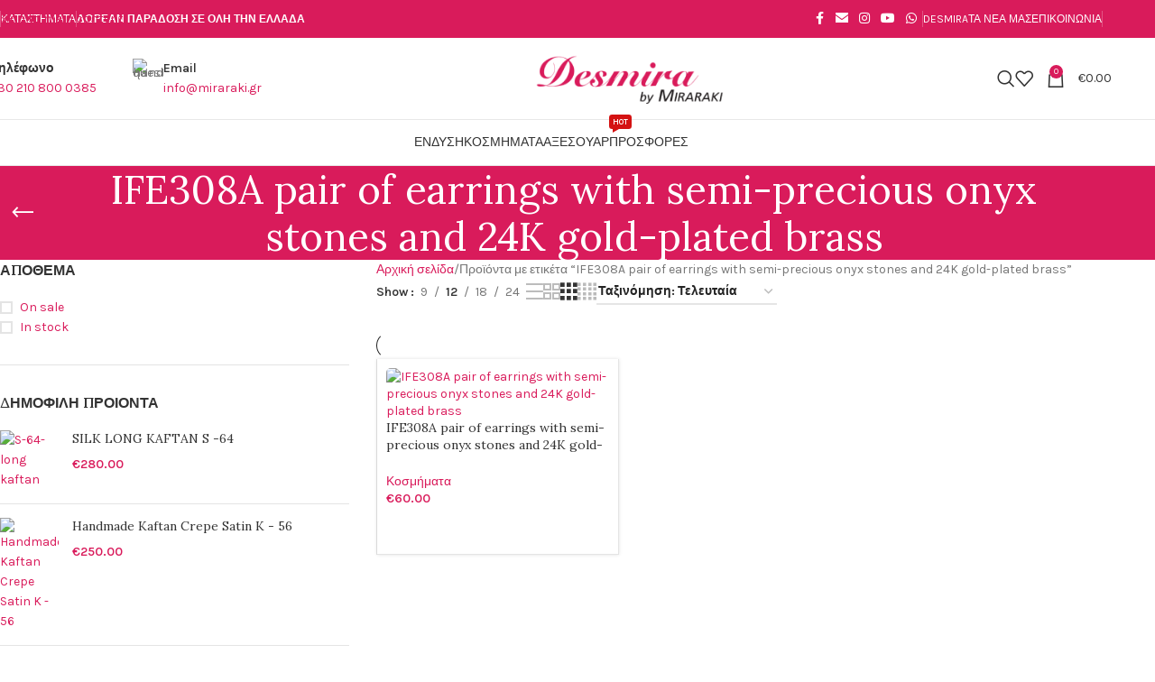

--- FILE ---
content_type: text/html; charset=UTF-8
request_url: https://desmira.gr/product-tag/ife308a-pair-of-earrings-with-semi-precious-onyx-stones-and-24k-gold-plated-brass/
body_size: 43807
content:
<!DOCTYPE html>
<html lang="el" prefix="og: https://ogp.me/ns#">
<head>
	<meta charset="UTF-8">
	<link rel="profile" href="https://gmpg.org/xfn/11">
	<link rel="pingback" href="https://desmira.gr/xmlrpc.php">

	
<!-- Search Engine Optimization by Rank Math PRO - https://rankmath.com/ -->
<title>IFE308A pair of earrings with semi-precious onyx stones and 24K gold-plated brass Archives - Desmira by Miraraki</title>
<meta name="robots" content="index, follow, max-snippet:-1, max-video-preview:-1, max-image-preview:large"/>
<link rel="canonical" href="https://desmira.gr/product-tag/ife308a-pair-of-earrings-with-semi-precious-onyx-stones-and-24k-gold-plated-brass/" />
<meta property="og:locale" content="el_GR" />
<meta property="og:type" content="article" />
<meta property="og:title" content="IFE308A pair of earrings with semi-precious onyx stones and 24K gold-plated brass Archives - Desmira by Miraraki" />
<meta property="og:url" content="https://desmira.gr/product-tag/ife308a-pair-of-earrings-with-semi-precious-onyx-stones-and-24k-gold-plated-brass/" />
<meta property="og:site_name" content="Desmira by Miraraki" />
<meta name="twitter:card" content="summary_large_image" />
<meta name="twitter:title" content="IFE308A pair of earrings with semi-precious onyx stones and 24K gold-plated brass Archives - Desmira by Miraraki" />
<meta name="twitter:label1" content="Προϊόντα" />
<meta name="twitter:data1" content="1" />
<script type="application/ld+json" class="rank-math-schema-pro">{"@context":"https://schema.org","@graph":[{"@type":"Organization","@id":"https://desmira.gr/#organization","name":"Desmira by Miraraki"},{"@type":"WebSite","@id":"https://desmira.gr/#website","url":"https://desmira.gr","name":"Desmira by Miraraki","publisher":{"@id":"https://desmira.gr/#organization"},"inLanguage":"el"},{"@type":"BreadcrumbList","@id":"https://desmira.gr/product-tag/ife308a-pair-of-earrings-with-semi-precious-onyx-stones-and-24k-gold-plated-brass/#breadcrumb","itemListElement":[{"@type":"ListItem","position":"1","item":{"@id":"https://desmira.gr","name":"Home"}},{"@type":"ListItem","position":"2","item":{"@id":"https://desmira.gr/product-tag/ife308a-pair-of-earrings-with-semi-precious-onyx-stones-and-24k-gold-plated-brass/","name":"Products tagged &ldquo;IFE308A pair of earrings with semi-precious onyx stones and 24K gold-plated brass&rdquo;"}}]},{"@type":"CollectionPage","@id":"https://desmira.gr/product-tag/ife308a-pair-of-earrings-with-semi-precious-onyx-stones-and-24k-gold-plated-brass/#webpage","url":"https://desmira.gr/product-tag/ife308a-pair-of-earrings-with-semi-precious-onyx-stones-and-24k-gold-plated-brass/","name":"IFE308A pair of earrings with semi-precious onyx stones and 24K gold-plated brass Archives - Desmira by Miraraki","isPartOf":{"@id":"https://desmira.gr/#website"},"inLanguage":"el","breadcrumb":{"@id":"https://desmira.gr/product-tag/ife308a-pair-of-earrings-with-semi-precious-onyx-stones-and-24k-gold-plated-brass/#breadcrumb"}}]}</script>
<!-- /Rank Math WordPress SEO plugin -->

<link rel='dns-prefetch' href='//fonts.googleapis.com' />
<link rel="alternate" type="application/rss+xml" title="Ροή RSS &raquo; Desmira by Miraraki" href="https://desmira.gr/feed/" />
<link rel="alternate" type="application/rss+xml" title="Ροή Σχολίων &raquo; Desmira by Miraraki" href="https://desmira.gr/comments/feed/" />
<link rel="alternate" type="application/rss+xml" title="Ροή για Desmira by Miraraki &raquo; IFE308A pair of earrings with semi-precious onyx stones and 24K gold-plated brass Ετικέτα" href="https://desmira.gr/product-tag/ife308a-pair-of-earrings-with-semi-precious-onyx-stones-and-24k-gold-plated-brass/feed/" />
<style id='wp-img-auto-sizes-contain-inline-css' type='text/css'>
img:is([sizes=auto i],[sizes^="auto," i]){contain-intrinsic-size:3000px 1500px}
/*# sourceURL=wp-img-auto-sizes-contain-inline-css */
</style>

<link rel='stylesheet' id='wp-block-library-css' href='https://desmira.gr/wp-includes/css/dist/block-library/style.min.css?ver=6.9' type='text/css' media='all' />
<link rel='stylesheet' id='wc-blocks-style-css' href='https://desmira.gr/wp-content/plugins/woocommerce/assets/client/blocks/wc-blocks.css?ver=wc-10.4.3' type='text/css' media='all' />
<style id='global-styles-inline-css' type='text/css'>
:root{--wp--preset--aspect-ratio--square: 1;--wp--preset--aspect-ratio--4-3: 4/3;--wp--preset--aspect-ratio--3-4: 3/4;--wp--preset--aspect-ratio--3-2: 3/2;--wp--preset--aspect-ratio--2-3: 2/3;--wp--preset--aspect-ratio--16-9: 16/9;--wp--preset--aspect-ratio--9-16: 9/16;--wp--preset--color--black: #000000;--wp--preset--color--cyan-bluish-gray: #abb8c3;--wp--preset--color--white: #ffffff;--wp--preset--color--pale-pink: #f78da7;--wp--preset--color--vivid-red: #cf2e2e;--wp--preset--color--luminous-vivid-orange: #ff6900;--wp--preset--color--luminous-vivid-amber: #fcb900;--wp--preset--color--light-green-cyan: #7bdcb5;--wp--preset--color--vivid-green-cyan: #00d084;--wp--preset--color--pale-cyan-blue: #8ed1fc;--wp--preset--color--vivid-cyan-blue: #0693e3;--wp--preset--color--vivid-purple: #9b51e0;--wp--preset--gradient--vivid-cyan-blue-to-vivid-purple: linear-gradient(135deg,rgb(6,147,227) 0%,rgb(155,81,224) 100%);--wp--preset--gradient--light-green-cyan-to-vivid-green-cyan: linear-gradient(135deg,rgb(122,220,180) 0%,rgb(0,208,130) 100%);--wp--preset--gradient--luminous-vivid-amber-to-luminous-vivid-orange: linear-gradient(135deg,rgb(252,185,0) 0%,rgb(255,105,0) 100%);--wp--preset--gradient--luminous-vivid-orange-to-vivid-red: linear-gradient(135deg,rgb(255,105,0) 0%,rgb(207,46,46) 100%);--wp--preset--gradient--very-light-gray-to-cyan-bluish-gray: linear-gradient(135deg,rgb(238,238,238) 0%,rgb(169,184,195) 100%);--wp--preset--gradient--cool-to-warm-spectrum: linear-gradient(135deg,rgb(74,234,220) 0%,rgb(151,120,209) 20%,rgb(207,42,186) 40%,rgb(238,44,130) 60%,rgb(251,105,98) 80%,rgb(254,248,76) 100%);--wp--preset--gradient--blush-light-purple: linear-gradient(135deg,rgb(255,206,236) 0%,rgb(152,150,240) 100%);--wp--preset--gradient--blush-bordeaux: linear-gradient(135deg,rgb(254,205,165) 0%,rgb(254,45,45) 50%,rgb(107,0,62) 100%);--wp--preset--gradient--luminous-dusk: linear-gradient(135deg,rgb(255,203,112) 0%,rgb(199,81,192) 50%,rgb(65,88,208) 100%);--wp--preset--gradient--pale-ocean: linear-gradient(135deg,rgb(255,245,203) 0%,rgb(182,227,212) 50%,rgb(51,167,181) 100%);--wp--preset--gradient--electric-grass: linear-gradient(135deg,rgb(202,248,128) 0%,rgb(113,206,126) 100%);--wp--preset--gradient--midnight: linear-gradient(135deg,rgb(2,3,129) 0%,rgb(40,116,252) 100%);--wp--preset--font-size--small: 13px;--wp--preset--font-size--medium: 20px;--wp--preset--font-size--large: 36px;--wp--preset--font-size--x-large: 42px;--wp--preset--spacing--20: 0.44rem;--wp--preset--spacing--30: 0.67rem;--wp--preset--spacing--40: 1rem;--wp--preset--spacing--50: 1.5rem;--wp--preset--spacing--60: 2.25rem;--wp--preset--spacing--70: 3.38rem;--wp--preset--spacing--80: 5.06rem;--wp--preset--shadow--natural: 6px 6px 9px rgba(0, 0, 0, 0.2);--wp--preset--shadow--deep: 12px 12px 50px rgba(0, 0, 0, 0.4);--wp--preset--shadow--sharp: 6px 6px 0px rgba(0, 0, 0, 0.2);--wp--preset--shadow--outlined: 6px 6px 0px -3px rgb(255, 255, 255), 6px 6px rgb(0, 0, 0);--wp--preset--shadow--crisp: 6px 6px 0px rgb(0, 0, 0);}:where(body) { margin: 0; }.wp-site-blocks > .alignleft { float: left; margin-right: 2em; }.wp-site-blocks > .alignright { float: right; margin-left: 2em; }.wp-site-blocks > .aligncenter { justify-content: center; margin-left: auto; margin-right: auto; }:where(.is-layout-flex){gap: 0.5em;}:where(.is-layout-grid){gap: 0.5em;}.is-layout-flow > .alignleft{float: left;margin-inline-start: 0;margin-inline-end: 2em;}.is-layout-flow > .alignright{float: right;margin-inline-start: 2em;margin-inline-end: 0;}.is-layout-flow > .aligncenter{margin-left: auto !important;margin-right: auto !important;}.is-layout-constrained > .alignleft{float: left;margin-inline-start: 0;margin-inline-end: 2em;}.is-layout-constrained > .alignright{float: right;margin-inline-start: 2em;margin-inline-end: 0;}.is-layout-constrained > .aligncenter{margin-left: auto !important;margin-right: auto !important;}.is-layout-constrained > :where(:not(.alignleft):not(.alignright):not(.alignfull)){margin-left: auto !important;margin-right: auto !important;}body .is-layout-flex{display: flex;}.is-layout-flex{flex-wrap: wrap;align-items: center;}.is-layout-flex > :is(*, div){margin: 0;}body .is-layout-grid{display: grid;}.is-layout-grid > :is(*, div){margin: 0;}body{padding-top: 0px;padding-right: 0px;padding-bottom: 0px;padding-left: 0px;}a:where(:not(.wp-element-button)){text-decoration: none;}:root :where(.wp-element-button, .wp-block-button__link){background-color: #32373c;border-width: 0;color: #fff;font-family: inherit;font-size: inherit;font-style: inherit;font-weight: inherit;letter-spacing: inherit;line-height: inherit;padding-top: calc(0.667em + 2px);padding-right: calc(1.333em + 2px);padding-bottom: calc(0.667em + 2px);padding-left: calc(1.333em + 2px);text-decoration: none;text-transform: inherit;}.has-black-color{color: var(--wp--preset--color--black) !important;}.has-cyan-bluish-gray-color{color: var(--wp--preset--color--cyan-bluish-gray) !important;}.has-white-color{color: var(--wp--preset--color--white) !important;}.has-pale-pink-color{color: var(--wp--preset--color--pale-pink) !important;}.has-vivid-red-color{color: var(--wp--preset--color--vivid-red) !important;}.has-luminous-vivid-orange-color{color: var(--wp--preset--color--luminous-vivid-orange) !important;}.has-luminous-vivid-amber-color{color: var(--wp--preset--color--luminous-vivid-amber) !important;}.has-light-green-cyan-color{color: var(--wp--preset--color--light-green-cyan) !important;}.has-vivid-green-cyan-color{color: var(--wp--preset--color--vivid-green-cyan) !important;}.has-pale-cyan-blue-color{color: var(--wp--preset--color--pale-cyan-blue) !important;}.has-vivid-cyan-blue-color{color: var(--wp--preset--color--vivid-cyan-blue) !important;}.has-vivid-purple-color{color: var(--wp--preset--color--vivid-purple) !important;}.has-black-background-color{background-color: var(--wp--preset--color--black) !important;}.has-cyan-bluish-gray-background-color{background-color: var(--wp--preset--color--cyan-bluish-gray) !important;}.has-white-background-color{background-color: var(--wp--preset--color--white) !important;}.has-pale-pink-background-color{background-color: var(--wp--preset--color--pale-pink) !important;}.has-vivid-red-background-color{background-color: var(--wp--preset--color--vivid-red) !important;}.has-luminous-vivid-orange-background-color{background-color: var(--wp--preset--color--luminous-vivid-orange) !important;}.has-luminous-vivid-amber-background-color{background-color: var(--wp--preset--color--luminous-vivid-amber) !important;}.has-light-green-cyan-background-color{background-color: var(--wp--preset--color--light-green-cyan) !important;}.has-vivid-green-cyan-background-color{background-color: var(--wp--preset--color--vivid-green-cyan) !important;}.has-pale-cyan-blue-background-color{background-color: var(--wp--preset--color--pale-cyan-blue) !important;}.has-vivid-cyan-blue-background-color{background-color: var(--wp--preset--color--vivid-cyan-blue) !important;}.has-vivid-purple-background-color{background-color: var(--wp--preset--color--vivid-purple) !important;}.has-black-border-color{border-color: var(--wp--preset--color--black) !important;}.has-cyan-bluish-gray-border-color{border-color: var(--wp--preset--color--cyan-bluish-gray) !important;}.has-white-border-color{border-color: var(--wp--preset--color--white) !important;}.has-pale-pink-border-color{border-color: var(--wp--preset--color--pale-pink) !important;}.has-vivid-red-border-color{border-color: var(--wp--preset--color--vivid-red) !important;}.has-luminous-vivid-orange-border-color{border-color: var(--wp--preset--color--luminous-vivid-orange) !important;}.has-luminous-vivid-amber-border-color{border-color: var(--wp--preset--color--luminous-vivid-amber) !important;}.has-light-green-cyan-border-color{border-color: var(--wp--preset--color--light-green-cyan) !important;}.has-vivid-green-cyan-border-color{border-color: var(--wp--preset--color--vivid-green-cyan) !important;}.has-pale-cyan-blue-border-color{border-color: var(--wp--preset--color--pale-cyan-blue) !important;}.has-vivid-cyan-blue-border-color{border-color: var(--wp--preset--color--vivid-cyan-blue) !important;}.has-vivid-purple-border-color{border-color: var(--wp--preset--color--vivid-purple) !important;}.has-vivid-cyan-blue-to-vivid-purple-gradient-background{background: var(--wp--preset--gradient--vivid-cyan-blue-to-vivid-purple) !important;}.has-light-green-cyan-to-vivid-green-cyan-gradient-background{background: var(--wp--preset--gradient--light-green-cyan-to-vivid-green-cyan) !important;}.has-luminous-vivid-amber-to-luminous-vivid-orange-gradient-background{background: var(--wp--preset--gradient--luminous-vivid-amber-to-luminous-vivid-orange) !important;}.has-luminous-vivid-orange-to-vivid-red-gradient-background{background: var(--wp--preset--gradient--luminous-vivid-orange-to-vivid-red) !important;}.has-very-light-gray-to-cyan-bluish-gray-gradient-background{background: var(--wp--preset--gradient--very-light-gray-to-cyan-bluish-gray) !important;}.has-cool-to-warm-spectrum-gradient-background{background: var(--wp--preset--gradient--cool-to-warm-spectrum) !important;}.has-blush-light-purple-gradient-background{background: var(--wp--preset--gradient--blush-light-purple) !important;}.has-blush-bordeaux-gradient-background{background: var(--wp--preset--gradient--blush-bordeaux) !important;}.has-luminous-dusk-gradient-background{background: var(--wp--preset--gradient--luminous-dusk) !important;}.has-pale-ocean-gradient-background{background: var(--wp--preset--gradient--pale-ocean) !important;}.has-electric-grass-gradient-background{background: var(--wp--preset--gradient--electric-grass) !important;}.has-midnight-gradient-background{background: var(--wp--preset--gradient--midnight) !important;}.has-small-font-size{font-size: var(--wp--preset--font-size--small) !important;}.has-medium-font-size{font-size: var(--wp--preset--font-size--medium) !important;}.has-large-font-size{font-size: var(--wp--preset--font-size--large) !important;}.has-x-large-font-size{font-size: var(--wp--preset--font-size--x-large) !important;}
/*# sourceURL=global-styles-inline-css */
</style>

<style id='woocommerce-inline-inline-css' type='text/css'>
.woocommerce form .form-row .required { visibility: visible; }
/*# sourceURL=woocommerce-inline-inline-css */
</style>
<link rel='stylesheet' id='js_composer_front-css' href='https://desmira.gr/wp-content/plugins/js_composer/assets/css/js_composer.min.css?ver=8.7.2' type='text/css' media='all' />
<link rel='stylesheet' id='wd-style-base-css' href='https://desmira.gr/wp-content/themes/woodmart/css/parts/base.min.css?ver=8.3.8' type='text/css' media='all' />
<link rel='stylesheet' id='wd-helpers-wpb-elem-css' href='https://desmira.gr/wp-content/themes/woodmart/css/parts/helpers-wpb-elem.min.css?ver=8.3.8' type='text/css' media='all' />
<link rel='stylesheet' id='wd-wpbakery-base-css' href='https://desmira.gr/wp-content/themes/woodmart/css/parts/int-wpb-base.min.css?ver=8.3.8' type='text/css' media='all' />
<link rel='stylesheet' id='wd-wpbakery-base-deprecated-css' href='https://desmira.gr/wp-content/themes/woodmart/css/parts/int-wpb-base-deprecated.min.css?ver=8.3.8' type='text/css' media='all' />
<link rel='stylesheet' id='wd-woocommerce-base-css' href='https://desmira.gr/wp-content/themes/woodmart/css/parts/woocommerce-base.min.css?ver=8.3.8' type='text/css' media='all' />
<link rel='stylesheet' id='wd-mod-star-rating-css' href='https://desmira.gr/wp-content/themes/woodmart/css/parts/mod-star-rating.min.css?ver=8.3.8' type='text/css' media='all' />
<link rel='stylesheet' id='wd-woocommerce-block-notices-css' href='https://desmira.gr/wp-content/themes/woodmart/css/parts/woo-mod-block-notices.min.css?ver=8.3.8' type='text/css' media='all' />
<link rel='stylesheet' id='wd-widget-active-filters-css' href='https://desmira.gr/wp-content/themes/woodmart/css/parts/woo-widget-active-filters.min.css?ver=8.3.8' type='text/css' media='all' />
<link rel='stylesheet' id='wd-woo-shop-predefined-css' href='https://desmira.gr/wp-content/themes/woodmart/css/parts/woo-shop-predefined.min.css?ver=8.3.8' type='text/css' media='all' />
<link rel='stylesheet' id='wd-woo-shop-el-products-per-page-css' href='https://desmira.gr/wp-content/themes/woodmart/css/parts/woo-shop-el-products-per-page.min.css?ver=8.3.8' type='text/css' media='all' />
<link rel='stylesheet' id='wd-woo-shop-page-title-css' href='https://desmira.gr/wp-content/themes/woodmart/css/parts/woo-shop-page-title.min.css?ver=8.3.8' type='text/css' media='all' />
<link rel='stylesheet' id='wd-woo-mod-shop-loop-head-css' href='https://desmira.gr/wp-content/themes/woodmart/css/parts/woo-mod-shop-loop-head.min.css?ver=8.3.8' type='text/css' media='all' />
<link rel='stylesheet' id='wd-woo-shop-el-order-by-css' href='https://desmira.gr/wp-content/themes/woodmart/css/parts/woo-shop-el-order-by.min.css?ver=8.3.8' type='text/css' media='all' />
<link rel='stylesheet' id='wd-woo-shop-el-products-view-css' href='https://desmira.gr/wp-content/themes/woodmart/css/parts/woo-shop-el-products-view.min.css?ver=8.3.8' type='text/css' media='all' />
<link rel='stylesheet' id='wd-woo-mod-shop-attributes-css' href='https://desmira.gr/wp-content/themes/woodmart/css/parts/woo-mod-shop-attributes.min.css?ver=8.3.8' type='text/css' media='all' />
<link rel='stylesheet' id='wd-wp-blocks-css' href='https://desmira.gr/wp-content/themes/woodmart/css/parts/wp-blocks.min.css?ver=8.3.8' type='text/css' media='all' />
<link rel='stylesheet' id='child-style-css' href='https://desmira.gr/wp-content/themes/woodmart-child/style.css?ver=8.3.8' type='text/css' media='all' />
<link rel='stylesheet' id='wd-header-base-css' href='https://desmira.gr/wp-content/themes/woodmart/css/parts/header-base.min.css?ver=8.3.8' type='text/css' media='all' />
<link rel='stylesheet' id='wd-mod-tools-css' href='https://desmira.gr/wp-content/themes/woodmart/css/parts/mod-tools.min.css?ver=8.3.8' type='text/css' media='all' />
<link rel='stylesheet' id='wd-header-elements-base-css' href='https://desmira.gr/wp-content/themes/woodmart/css/parts/header-el-base.min.css?ver=8.3.8' type='text/css' media='all' />
<link rel='stylesheet' id='wd-social-icons-css' href='https://desmira.gr/wp-content/themes/woodmart/css/parts/el-social-icons.min.css?ver=8.3.8' type='text/css' media='all' />
<link rel='stylesheet' id='wd-info-box-css' href='https://desmira.gr/wp-content/themes/woodmart/css/parts/el-info-box.min.css?ver=8.3.8' type='text/css' media='all' />
<link rel='stylesheet' id='wd-header-search-css' href='https://desmira.gr/wp-content/themes/woodmart/css/parts/header-el-search.min.css?ver=8.3.8' type='text/css' media='all' />
<link rel='stylesheet' id='wd-wd-search-form-css' href='https://desmira.gr/wp-content/themes/woodmart/css/parts/wd-search-form.min.css?ver=8.3.8' type='text/css' media='all' />
<link rel='stylesheet' id='wd-wd-search-results-css' href='https://desmira.gr/wp-content/themes/woodmart/css/parts/wd-search-results.min.css?ver=8.3.8' type='text/css' media='all' />
<link rel='stylesheet' id='wd-wd-search-dropdown-css' href='https://desmira.gr/wp-content/themes/woodmart/css/parts/wd-search-dropdown.min.css?ver=8.3.8' type='text/css' media='all' />
<link rel='stylesheet' id='wd-header-cart-side-css' href='https://desmira.gr/wp-content/themes/woodmart/css/parts/header-el-cart-side.min.css?ver=8.3.8' type='text/css' media='all' />
<link rel='stylesheet' id='wd-woo-mod-quantity-css' href='https://desmira.gr/wp-content/themes/woodmart/css/parts/woo-mod-quantity.min.css?ver=8.3.8' type='text/css' media='all' />
<link rel='stylesheet' id='wd-header-cart-css' href='https://desmira.gr/wp-content/themes/woodmart/css/parts/header-el-cart.min.css?ver=8.3.8' type='text/css' media='all' />
<link rel='stylesheet' id='wd-widget-shopping-cart-css' href='https://desmira.gr/wp-content/themes/woodmart/css/parts/woo-widget-shopping-cart.min.css?ver=8.3.8' type='text/css' media='all' />
<link rel='stylesheet' id='wd-widget-product-list-css' href='https://desmira.gr/wp-content/themes/woodmart/css/parts/woo-widget-product-list.min.css?ver=8.3.8' type='text/css' media='all' />
<link rel='stylesheet' id='wd-header-mobile-nav-dropdown-css' href='https://desmira.gr/wp-content/themes/woodmart/css/parts/header-el-mobile-nav-dropdown.min.css?ver=8.3.8' type='text/css' media='all' />
<link rel='stylesheet' id='wd-mod-nav-menu-label-css' href='https://desmira.gr/wp-content/themes/woodmart/css/parts/mod-nav-menu-label.min.css?ver=8.3.8' type='text/css' media='all' />
<link rel='stylesheet' id='wd-page-title-css' href='https://desmira.gr/wp-content/themes/woodmart/css/parts/page-title.min.css?ver=8.3.8' type='text/css' media='all' />
<link rel='stylesheet' id='wd-off-canvas-sidebar-css' href='https://desmira.gr/wp-content/themes/woodmart/css/parts/opt-off-canvas-sidebar.min.css?ver=8.3.8' type='text/css' media='all' />
<link rel='stylesheet' id='wd-widget-slider-price-filter-css' href='https://desmira.gr/wp-content/themes/woodmart/css/parts/woo-widget-slider-price-filter.min.css?ver=8.3.8' type='text/css' media='all' />
<link rel='stylesheet' id='wd-widget-wd-layered-nav-css' href='https://desmira.gr/wp-content/themes/woodmart/css/parts/woo-widget-wd-layered-nav.min.css?ver=8.3.8' type='text/css' media='all' />
<link rel='stylesheet' id='wd-woo-mod-swatches-base-css' href='https://desmira.gr/wp-content/themes/woodmart/css/parts/woo-mod-swatches-base.min.css?ver=8.3.8' type='text/css' media='all' />
<link rel='stylesheet' id='wd-woo-mod-swatches-filter-css' href='https://desmira.gr/wp-content/themes/woodmart/css/parts/woo-mod-swatches-filter.min.css?ver=8.3.8' type='text/css' media='all' />
<link rel='stylesheet' id='wd-widget-layered-nav-stock-status-css' href='https://desmira.gr/wp-content/themes/woodmart/css/parts/woo-widget-layered-nav-stock-status.min.css?ver=8.3.8' type='text/css' media='all' />
<link rel='stylesheet' id='wd-woo-mod-swatches-style-1-css' href='https://desmira.gr/wp-content/themes/woodmart/css/parts/woo-mod-swatches-style-1.min.css?ver=8.3.8' type='text/css' media='all' />
<link rel='stylesheet' id='wd-woo-mod-swatches-style-4-css' href='https://desmira.gr/wp-content/themes/woodmart/css/parts/woo-mod-swatches-style-4.min.css?ver=8.3.8' type='text/css' media='all' />
<link rel='stylesheet' id='wd-woo-mod-widget-checkboxes-css' href='https://desmira.gr/wp-content/themes/woodmart/css/parts/woo-mod-widget-checkboxes.min.css?ver=8.3.8' type='text/css' media='all' />
<link rel='stylesheet' id='wd-shop-filter-area-css' href='https://desmira.gr/wp-content/themes/woodmart/css/parts/woo-shop-el-filters-area.min.css?ver=8.3.8' type='text/css' media='all' />
<link rel='stylesheet' id='wd-bordered-product-css' href='https://desmira.gr/wp-content/themes/woodmart/css/parts/woo-opt-bordered-product.min.css?ver=8.3.8' type='text/css' media='all' />
<link rel='stylesheet' id='wd-woo-opt-title-limit-css' href='https://desmira.gr/wp-content/themes/woodmart/css/parts/woo-opt-title-limit.min.css?ver=8.3.8' type='text/css' media='all' />
<link rel='stylesheet' id='wd-product-loop-css' href='https://desmira.gr/wp-content/themes/woodmart/css/parts/woo-product-loop.min.css?ver=8.3.8' type='text/css' media='all' />
<link rel='stylesheet' id='wd-product-loop-fw-button-css' href='https://desmira.gr/wp-content/themes/woodmart/css/parts/woo-prod-loop-fw-button.min.css?ver=8.3.8' type='text/css' media='all' />
<link rel='stylesheet' id='wd-woo-mod-add-btn-replace-css' href='https://desmira.gr/wp-content/themes/woodmart/css/parts/woo-mod-add-btn-replace.min.css?ver=8.3.8' type='text/css' media='all' />
<link rel='stylesheet' id='wd-mod-more-description-css' href='https://desmira.gr/wp-content/themes/woodmart/css/parts/mod-more-description.min.css?ver=8.3.8' type='text/css' media='all' />
<link rel='stylesheet' id='wd-categories-loop-default-css' href='https://desmira.gr/wp-content/themes/woodmart/css/parts/woo-categories-loop-default-old.min.css?ver=8.3.8' type='text/css' media='all' />
<link rel='stylesheet' id='wd-woo-categories-loop-css' href='https://desmira.gr/wp-content/themes/woodmart/css/parts/woo-categories-loop.min.css?ver=8.3.8' type='text/css' media='all' />
<link rel='stylesheet' id='wd-categories-loop-css' href='https://desmira.gr/wp-content/themes/woodmart/css/parts/woo-categories-loop-old.min.css?ver=8.3.8' type='text/css' media='all' />
<link rel='stylesheet' id='wd-woo-opt-stretch-cont-css' href='https://desmira.gr/wp-content/themes/woodmart/css/parts/woo-opt-stretch-cont.min.css?ver=8.3.8' type='text/css' media='all' />
<link rel='stylesheet' id='wd-woo-opt-products-shadow-css' href='https://desmira.gr/wp-content/themes/woodmart/css/parts/woo-opt-products-shadow.min.css?ver=8.3.8' type='text/css' media='all' />
<link rel='stylesheet' id='wd-sticky-loader-css' href='https://desmira.gr/wp-content/themes/woodmart/css/parts/mod-sticky-loader.min.css?ver=8.3.8' type='text/css' media='all' />
<link rel='stylesheet' id='wd-mfp-popup-css' href='https://desmira.gr/wp-content/themes/woodmart/css/parts/lib-magnific-popup.min.css?ver=8.3.8' type='text/css' media='all' />
<link rel='stylesheet' id='wd-mod-animations-transform-css' href='https://desmira.gr/wp-content/themes/woodmart/css/parts/mod-animations-transform.min.css?ver=8.3.8' type='text/css' media='all' />
<link rel='stylesheet' id='wd-mod-transform-css' href='https://desmira.gr/wp-content/themes/woodmart/css/parts/mod-transform.min.css?ver=8.3.8' type='text/css' media='all' />
<link rel='stylesheet' id='wd-widget-collapse-css' href='https://desmira.gr/wp-content/themes/woodmart/css/parts/opt-widget-collapse.min.css?ver=8.3.8' type='text/css' media='all' />
<link rel='stylesheet' id='wd-footer-base-css' href='https://desmira.gr/wp-content/themes/woodmart/css/parts/footer-base.min.css?ver=8.3.8' type='text/css' media='all' />
<link rel='stylesheet' id='wd-section-title-css' href='https://desmira.gr/wp-content/themes/woodmart/css/parts/el-section-title.min.css?ver=8.3.8' type='text/css' media='all' />
<link rel='stylesheet' id='wd-mod-highlighted-text-css' href='https://desmira.gr/wp-content/themes/woodmart/css/parts/mod-highlighted-text.min.css?ver=8.3.8' type='text/css' media='all' />
<link rel='stylesheet' id='wd-el-subtitle-style-css' href='https://desmira.gr/wp-content/themes/woodmart/css/parts/el-subtitle-style.min.css?ver=8.3.8' type='text/css' media='all' />
<link rel='stylesheet' id='wd-mc4wp-css' href='https://desmira.gr/wp-content/themes/woodmart/css/parts/int-mc4wp.min.css?ver=8.3.8' type='text/css' media='all' />
<link rel='stylesheet' id='wd-text-block-css' href='https://desmira.gr/wp-content/themes/woodmart/css/parts/el-text-block.min.css?ver=8.3.8' type='text/css' media='all' />
<link rel='stylesheet' id='wd-social-icons-styles-css' href='https://desmira.gr/wp-content/themes/woodmart/css/parts/el-social-styles.min.css?ver=8.3.8' type='text/css' media='all' />
<link rel='stylesheet' id='wd-widget-wd-recent-posts-css' href='https://desmira.gr/wp-content/themes/woodmart/css/parts/widget-wd-recent-posts.min.css?ver=8.3.8' type='text/css' media='all' />
<link rel='stylesheet' id='wd-widget-nav-css' href='https://desmira.gr/wp-content/themes/woodmart/css/parts/widget-nav.min.css?ver=8.3.8' type='text/css' media='all' />
<link rel='stylesheet' id='wd-scroll-top-css' href='https://desmira.gr/wp-content/themes/woodmart/css/parts/opt-scrolltotop.min.css?ver=8.3.8' type='text/css' media='all' />
<link rel='stylesheet' id='wd-shop-off-canvas-sidebar-css' href='https://desmira.gr/wp-content/themes/woodmart/css/parts/opt-shop-off-canvas-sidebar.min.css?ver=8.3.8' type='text/css' media='all' />
<link rel='stylesheet' id='wd-mod-sticky-sidebar-opener-css' href='https://desmira.gr/wp-content/themes/woodmart/css/parts/mod-sticky-sidebar-opener.min.css?ver=8.3.8' type='text/css' media='all' />
<link rel='stylesheet' id='xts-google-fonts-css' href='https://fonts.googleapis.com/css?family=Karla%3A400%2C600%7CLora%3A400%2C600&#038;ver=8.3.8' type='text/css' media='all' />
<script type="text/javascript" id="cookie-law-info-js-extra">
/* <![CDATA[ */
var _ckyConfig = {"_ipData":[],"_assetsURL":"https://desmira.gr/wp-content/plugins/cookie-law-info/lite/frontend/images/","_publicURL":"https://desmira.gr","_expiry":"365","_categories":[{"name":"Necessary","slug":"necessary","isNecessary":true,"ccpaDoNotSell":true,"cookies":[],"active":true,"defaultConsent":{"gdpr":true,"ccpa":true}},{"name":"Functional","slug":"functional","isNecessary":false,"ccpaDoNotSell":true,"cookies":[],"active":true,"defaultConsent":{"gdpr":false,"ccpa":false}},{"name":"Analytics","slug":"analytics","isNecessary":false,"ccpaDoNotSell":true,"cookies":[],"active":true,"defaultConsent":{"gdpr":false,"ccpa":false}},{"name":"Performance","slug":"performance","isNecessary":false,"ccpaDoNotSell":true,"cookies":[],"active":true,"defaultConsent":{"gdpr":false,"ccpa":false}},{"name":"Advertisement","slug":"advertisement","isNecessary":false,"ccpaDoNotSell":true,"cookies":[],"active":true,"defaultConsent":{"gdpr":false,"ccpa":false}}],"_activeLaw":"gdpr","_rootDomain":"","_block":"1","_showBanner":"1","_bannerConfig":{"settings":{"type":"box","preferenceCenterType":"popup","position":"bottom-left","applicableLaw":"gdpr"},"behaviours":{"reloadBannerOnAccept":false,"loadAnalyticsByDefault":false,"animations":{"onLoad":"animate","onHide":"sticky"}},"config":{"revisitConsent":{"status":true,"tag":"revisit-consent","position":"bottom-left","meta":{"url":"#"},"styles":{"background-color":"#0056A7"},"elements":{"title":{"type":"text","tag":"revisit-consent-title","status":true,"styles":{"color":"#0056a7"}}}},"preferenceCenter":{"toggle":{"status":true,"tag":"detail-category-toggle","type":"toggle","states":{"active":{"styles":{"background-color":"#1863DC"}},"inactive":{"styles":{"background-color":"#D0D5D2"}}}}},"categoryPreview":{"status":false,"toggle":{"status":true,"tag":"detail-category-preview-toggle","type":"toggle","states":{"active":{"styles":{"background-color":"#1863DC"}},"inactive":{"styles":{"background-color":"#D0D5D2"}}}}},"videoPlaceholder":{"status":true,"styles":{"background-color":"#000000","border-color":"#000000","color":"#ffffff"}},"readMore":{"status":false,"tag":"readmore-button","type":"link","meta":{"noFollow":true,"newTab":true},"styles":{"color":"#1863DC","background-color":"transparent","border-color":"transparent"}},"showMore":{"status":true,"tag":"show-desc-button","type":"button","styles":{"color":"#1863DC"}},"showLess":{"status":true,"tag":"hide-desc-button","type":"button","styles":{"color":"#1863DC"}},"alwaysActive":{"status":true,"tag":"always-active","styles":{"color":"#008000"}},"manualLinks":{"status":true,"tag":"manual-links","type":"link","styles":{"color":"#1863DC"}},"auditTable":{"status":true},"optOption":{"status":true,"toggle":{"status":true,"tag":"optout-option-toggle","type":"toggle","states":{"active":{"styles":{"background-color":"#1863dc"}},"inactive":{"styles":{"background-color":"#FFFFFF"}}}}}}},"_version":"3.3.9.1","_logConsent":"1","_tags":[{"tag":"accept-button","styles":{"color":"#FFFFFF","background-color":"#1863DC","border-color":"#1863DC"}},{"tag":"reject-button","styles":{"color":"#1863DC","background-color":"transparent","border-color":"#1863DC"}},{"tag":"settings-button","styles":{"color":"#1863DC","background-color":"transparent","border-color":"#1863DC"}},{"tag":"readmore-button","styles":{"color":"#1863DC","background-color":"transparent","border-color":"transparent"}},{"tag":"donotsell-button","styles":{"color":"#1863DC","background-color":"transparent","border-color":"transparent"}},{"tag":"show-desc-button","styles":{"color":"#1863DC"}},{"tag":"hide-desc-button","styles":{"color":"#1863DC"}},{"tag":"cky-always-active","styles":[]},{"tag":"cky-link","styles":[]},{"tag":"accept-button","styles":{"color":"#FFFFFF","background-color":"#1863DC","border-color":"#1863DC"}},{"tag":"revisit-consent","styles":{"background-color":"#0056A7"}}],"_shortCodes":[{"key":"cky_readmore","content":"\u003Ca href=\"#\" class=\"cky-policy\" aria-label=\"Cookie Policy\" target=\"_blank\" rel=\"noopener\" data-cky-tag=\"readmore-button\"\u003ECookie Policy\u003C/a\u003E","tag":"readmore-button","status":false,"attributes":{"rel":"nofollow","target":"_blank"}},{"key":"cky_show_desc","content":"\u003Cbutton class=\"cky-show-desc-btn\" data-cky-tag=\"show-desc-button\" aria-label=\"Show more\"\u003EShow more\u003C/button\u003E","tag":"show-desc-button","status":true,"attributes":[]},{"key":"cky_hide_desc","content":"\u003Cbutton class=\"cky-show-desc-btn\" data-cky-tag=\"hide-desc-button\" aria-label=\"Show less\"\u003EShow less\u003C/button\u003E","tag":"hide-desc-button","status":true,"attributes":[]},{"key":"cky_optout_show_desc","content":"[cky_optout_show_desc]","tag":"optout-show-desc-button","status":true,"attributes":[]},{"key":"cky_optout_hide_desc","content":"[cky_optout_hide_desc]","tag":"optout-hide-desc-button","status":true,"attributes":[]},{"key":"cky_category_toggle_label","content":"[cky_{{status}}_category_label] [cky_preference_{{category_slug}}_title]","tag":"","status":true,"attributes":[]},{"key":"cky_enable_category_label","content":"Enable","tag":"","status":true,"attributes":[]},{"key":"cky_disable_category_label","content":"Disable","tag":"","status":true,"attributes":[]},{"key":"cky_video_placeholder","content":"\u003Cdiv class=\"video-placeholder-normal\" data-cky-tag=\"video-placeholder\" id=\"[UNIQUEID]\"\u003E\u003Cp class=\"video-placeholder-text-normal\" data-cky-tag=\"placeholder-title\"\u003EPlease accept cookies to access this content\u003C/p\u003E\u003C/div\u003E","tag":"","status":true,"attributes":[]},{"key":"cky_enable_optout_label","content":"Enable","tag":"","status":true,"attributes":[]},{"key":"cky_disable_optout_label","content":"Disable","tag":"","status":true,"attributes":[]},{"key":"cky_optout_toggle_label","content":"[cky_{{status}}_optout_label] [cky_optout_option_title]","tag":"","status":true,"attributes":[]},{"key":"cky_optout_option_title","content":"Do Not Sell or Share My Personal Information","tag":"","status":true,"attributes":[]},{"key":"cky_optout_close_label","content":"Close","tag":"","status":true,"attributes":[]},{"key":"cky_preference_close_label","content":"Close","tag":"","status":true,"attributes":[]}],"_rtl":"","_language":"en","_providersToBlock":[]};
var _ckyStyles = {"css":".cky-overlay{background: #000000; opacity: 0.4; position: fixed; top: 0; left: 0; width: 100%; height: 100%; z-index: 99999999;}.cky-hide{display: none;}.cky-btn-revisit-wrapper{display: flex; align-items: center; justify-content: center; background: #0056a7; width: 45px; height: 45px; border-radius: 50%; position: fixed; z-index: 999999; cursor: pointer;}.cky-revisit-bottom-left{bottom: 15px; left: 15px;}.cky-revisit-bottom-right{bottom: 15px; right: 15px;}.cky-btn-revisit-wrapper .cky-btn-revisit{display: flex; align-items: center; justify-content: center; background: none; border: none; cursor: pointer; position: relative; margin: 0; padding: 0;}.cky-btn-revisit-wrapper .cky-btn-revisit img{max-width: fit-content; margin: 0; height: 30px; width: 30px;}.cky-revisit-bottom-left:hover::before{content: attr(data-tooltip); position: absolute; background: #4e4b66; color: #ffffff; left: calc(100% + 7px); font-size: 12px; line-height: 16px; width: max-content; padding: 4px 8px; border-radius: 4px;}.cky-revisit-bottom-left:hover::after{position: absolute; content: \"\"; border: 5px solid transparent; left: calc(100% + 2px); border-left-width: 0; border-right-color: #4e4b66;}.cky-revisit-bottom-right:hover::before{content: attr(data-tooltip); position: absolute; background: #4e4b66; color: #ffffff; right: calc(100% + 7px); font-size: 12px; line-height: 16px; width: max-content; padding: 4px 8px; border-radius: 4px;}.cky-revisit-bottom-right:hover::after{position: absolute; content: \"\"; border: 5px solid transparent; right: calc(100% + 2px); border-right-width: 0; border-left-color: #4e4b66;}.cky-revisit-hide{display: none;}.cky-consent-container{position: fixed; width: 440px; box-sizing: border-box; z-index: 9999999; border-radius: 6px;}.cky-consent-container .cky-consent-bar{background: #ffffff; border: 1px solid; padding: 20px 26px; box-shadow: 0 -1px 10px 0 #acabab4d; border-radius: 6px;}.cky-box-bottom-left{bottom: 40px; left: 40px;}.cky-box-bottom-right{bottom: 40px; right: 40px;}.cky-box-top-left{top: 40px; left: 40px;}.cky-box-top-right{top: 40px; right: 40px;}.cky-custom-brand-logo-wrapper .cky-custom-brand-logo{width: 100px; height: auto; margin: 0 0 12px 0;}.cky-notice .cky-title{color: #212121; font-weight: 700; font-size: 18px; line-height: 24px; margin: 0 0 12px 0;}.cky-notice-des *,.cky-preference-content-wrapper *,.cky-accordion-header-des *,.cky-gpc-wrapper .cky-gpc-desc *{font-size: 14px;}.cky-notice-des{color: #212121; font-size: 14px; line-height: 24px; font-weight: 400;}.cky-notice-des img{height: 25px; width: 25px;}.cky-consent-bar .cky-notice-des p,.cky-gpc-wrapper .cky-gpc-desc p,.cky-preference-body-wrapper .cky-preference-content-wrapper p,.cky-accordion-header-wrapper .cky-accordion-header-des p,.cky-cookie-des-table li div:last-child p{color: inherit; margin-top: 0; overflow-wrap: break-word;}.cky-notice-des P:last-child,.cky-preference-content-wrapper p:last-child,.cky-cookie-des-table li div:last-child p:last-child,.cky-gpc-wrapper .cky-gpc-desc p:last-child{margin-bottom: 0;}.cky-notice-des a.cky-policy,.cky-notice-des button.cky-policy{font-size: 14px; color: #1863dc; white-space: nowrap; cursor: pointer; background: transparent; border: 1px solid; text-decoration: underline;}.cky-notice-des button.cky-policy{padding: 0;}.cky-notice-des a.cky-policy:focus-visible,.cky-notice-des button.cky-policy:focus-visible,.cky-preference-content-wrapper .cky-show-desc-btn:focus-visible,.cky-accordion-header .cky-accordion-btn:focus-visible,.cky-preference-header .cky-btn-close:focus-visible,.cky-switch input[type=\"checkbox\"]:focus-visible,.cky-footer-wrapper a:focus-visible,.cky-btn:focus-visible{outline: 2px solid #1863dc; outline-offset: 2px;}.cky-btn:focus:not(:focus-visible),.cky-accordion-header .cky-accordion-btn:focus:not(:focus-visible),.cky-preference-content-wrapper .cky-show-desc-btn:focus:not(:focus-visible),.cky-btn-revisit-wrapper .cky-btn-revisit:focus:not(:focus-visible),.cky-preference-header .cky-btn-close:focus:not(:focus-visible),.cky-consent-bar .cky-banner-btn-close:focus:not(:focus-visible){outline: 0;}button.cky-show-desc-btn:not(:hover):not(:active){color: #1863dc; background: transparent;}button.cky-accordion-btn:not(:hover):not(:active),button.cky-banner-btn-close:not(:hover):not(:active),button.cky-btn-revisit:not(:hover):not(:active),button.cky-btn-close:not(:hover):not(:active){background: transparent;}.cky-consent-bar button:hover,.cky-modal.cky-modal-open button:hover,.cky-consent-bar button:focus,.cky-modal.cky-modal-open button:focus{text-decoration: none;}.cky-notice-btn-wrapper{display: flex; justify-content: flex-start; align-items: center; flex-wrap: wrap; margin-top: 16px;}.cky-notice-btn-wrapper .cky-btn{text-shadow: none; box-shadow: none;}.cky-btn{flex: auto; max-width: 100%; font-size: 14px; font-family: inherit; line-height: 24px; padding: 8px; font-weight: 500; margin: 0 8px 0 0; border-radius: 2px; cursor: pointer; text-align: center; text-transform: none; min-height: 0;}.cky-btn:hover{opacity: 0.8;}.cky-btn-customize{color: #1863dc; background: transparent; border: 2px solid #1863dc;}.cky-btn-reject{color: #1863dc; background: transparent; border: 2px solid #1863dc;}.cky-btn-accept{background: #1863dc; color: #ffffff; border: 2px solid #1863dc;}.cky-btn:last-child{margin-right: 0;}@media (max-width: 576px){.cky-box-bottom-left{bottom: 0; left: 0;}.cky-box-bottom-right{bottom: 0; right: 0;}.cky-box-top-left{top: 0; left: 0;}.cky-box-top-right{top: 0; right: 0;}}@media (max-width: 440px){.cky-box-bottom-left, .cky-box-bottom-right, .cky-box-top-left, .cky-box-top-right{width: 100%; max-width: 100%;}.cky-consent-container .cky-consent-bar{padding: 20px 0;}.cky-custom-brand-logo-wrapper, .cky-notice .cky-title, .cky-notice-des, .cky-notice-btn-wrapper{padding: 0 24px;}.cky-notice-des{max-height: 40vh; overflow-y: scroll;}.cky-notice-btn-wrapper{flex-direction: column; margin-top: 0;}.cky-btn{width: 100%; margin: 10px 0 0 0;}.cky-notice-btn-wrapper .cky-btn-customize{order: 2;}.cky-notice-btn-wrapper .cky-btn-reject{order: 3;}.cky-notice-btn-wrapper .cky-btn-accept{order: 1; margin-top: 16px;}}@media (max-width: 352px){.cky-notice .cky-title{font-size: 16px;}.cky-notice-des *{font-size: 12px;}.cky-notice-des, .cky-btn{font-size: 12px;}}.cky-modal.cky-modal-open{display: flex; visibility: visible; -webkit-transform: translate(-50%, -50%); -moz-transform: translate(-50%, -50%); -ms-transform: translate(-50%, -50%); -o-transform: translate(-50%, -50%); transform: translate(-50%, -50%); top: 50%; left: 50%; transition: all 1s ease;}.cky-modal{box-shadow: 0 32px 68px rgba(0, 0, 0, 0.3); margin: 0 auto; position: fixed; max-width: 100%; background: #ffffff; top: 50%; box-sizing: border-box; border-radius: 6px; z-index: 999999999; color: #212121; -webkit-transform: translate(-50%, 100%); -moz-transform: translate(-50%, 100%); -ms-transform: translate(-50%, 100%); -o-transform: translate(-50%, 100%); transform: translate(-50%, 100%); visibility: hidden; transition: all 0s ease;}.cky-preference-center{max-height: 79vh; overflow: hidden; width: 845px; overflow: hidden; flex: 1 1 0; display: flex; flex-direction: column; border-radius: 6px;}.cky-preference-header{display: flex; align-items: center; justify-content: space-between; padding: 22px 24px; border-bottom: 1px solid;}.cky-preference-header .cky-preference-title{font-size: 18px; font-weight: 700; line-height: 24px;}.cky-preference-header .cky-btn-close{margin: 0; cursor: pointer; vertical-align: middle; padding: 0; background: none; border: none; width: auto; height: auto; min-height: 0; line-height: 0; text-shadow: none; box-shadow: none;}.cky-preference-header .cky-btn-close img{margin: 0; height: 10px; width: 10px;}.cky-preference-body-wrapper{padding: 0 24px; flex: 1; overflow: auto; box-sizing: border-box;}.cky-preference-content-wrapper,.cky-gpc-wrapper .cky-gpc-desc{font-size: 14px; line-height: 24px; font-weight: 400; padding: 12px 0;}.cky-preference-content-wrapper{border-bottom: 1px solid;}.cky-preference-content-wrapper img{height: 25px; width: 25px;}.cky-preference-content-wrapper .cky-show-desc-btn{font-size: 14px; font-family: inherit; color: #1863dc; text-decoration: none; line-height: 24px; padding: 0; margin: 0; white-space: nowrap; cursor: pointer; background: transparent; border-color: transparent; text-transform: none; min-height: 0; text-shadow: none; box-shadow: none;}.cky-accordion-wrapper{margin-bottom: 10px;}.cky-accordion{border-bottom: 1px solid;}.cky-accordion:last-child{border-bottom: none;}.cky-accordion .cky-accordion-item{display: flex; margin-top: 10px;}.cky-accordion .cky-accordion-body{display: none;}.cky-accordion.cky-accordion-active .cky-accordion-body{display: block; padding: 0 22px; margin-bottom: 16px;}.cky-accordion-header-wrapper{cursor: pointer; width: 100%;}.cky-accordion-item .cky-accordion-header{display: flex; justify-content: space-between; align-items: center;}.cky-accordion-header .cky-accordion-btn{font-size: 16px; font-family: inherit; color: #212121; line-height: 24px; background: none; border: none; font-weight: 700; padding: 0; margin: 0; cursor: pointer; text-transform: none; min-height: 0; text-shadow: none; box-shadow: none;}.cky-accordion-header .cky-always-active{color: #008000; font-weight: 600; line-height: 24px; font-size: 14px;}.cky-accordion-header-des{font-size: 14px; line-height: 24px; margin: 10px 0 16px 0;}.cky-accordion-chevron{margin-right: 22px; position: relative; cursor: pointer;}.cky-accordion-chevron-hide{display: none;}.cky-accordion .cky-accordion-chevron i::before{content: \"\"; position: absolute; border-right: 1.4px solid; border-bottom: 1.4px solid; border-color: inherit; height: 6px; width: 6px; -webkit-transform: rotate(-45deg); -moz-transform: rotate(-45deg); -ms-transform: rotate(-45deg); -o-transform: rotate(-45deg); transform: rotate(-45deg); transition: all 0.2s ease-in-out; top: 8px;}.cky-accordion.cky-accordion-active .cky-accordion-chevron i::before{-webkit-transform: rotate(45deg); -moz-transform: rotate(45deg); -ms-transform: rotate(45deg); -o-transform: rotate(45deg); transform: rotate(45deg);}.cky-audit-table{background: #f4f4f4; border-radius: 6px;}.cky-audit-table .cky-empty-cookies-text{color: inherit; font-size: 12px; line-height: 24px; margin: 0; padding: 10px;}.cky-audit-table .cky-cookie-des-table{font-size: 12px; line-height: 24px; font-weight: normal; padding: 15px 10px; border-bottom: 1px solid; border-bottom-color: inherit; margin: 0;}.cky-audit-table .cky-cookie-des-table:last-child{border-bottom: none;}.cky-audit-table .cky-cookie-des-table li{list-style-type: none; display: flex; padding: 3px 0;}.cky-audit-table .cky-cookie-des-table li:first-child{padding-top: 0;}.cky-cookie-des-table li div:first-child{width: 100px; font-weight: 600; word-break: break-word; word-wrap: break-word;}.cky-cookie-des-table li div:last-child{flex: 1; word-break: break-word; word-wrap: break-word; margin-left: 8px;}.cky-footer-shadow{display: block; width: 100%; height: 40px; background: linear-gradient(180deg, rgba(255, 255, 255, 0) 0%, #ffffff 100%); position: absolute; bottom: calc(100% - 1px);}.cky-footer-wrapper{position: relative;}.cky-prefrence-btn-wrapper{display: flex; flex-wrap: wrap; align-items: center; justify-content: center; padding: 22px 24px; border-top: 1px solid;}.cky-prefrence-btn-wrapper .cky-btn{flex: auto; max-width: 100%; text-shadow: none; box-shadow: none;}.cky-btn-preferences{color: #1863dc; background: transparent; border: 2px solid #1863dc;}.cky-preference-header,.cky-preference-body-wrapper,.cky-preference-content-wrapper,.cky-accordion-wrapper,.cky-accordion,.cky-accordion-wrapper,.cky-footer-wrapper,.cky-prefrence-btn-wrapper{border-color: inherit;}@media (max-width: 845px){.cky-modal{max-width: calc(100% - 16px);}}@media (max-width: 576px){.cky-modal{max-width: 100%;}.cky-preference-center{max-height: 100vh;}.cky-prefrence-btn-wrapper{flex-direction: column;}.cky-accordion.cky-accordion-active .cky-accordion-body{padding-right: 0;}.cky-prefrence-btn-wrapper .cky-btn{width: 100%; margin: 10px 0 0 0;}.cky-prefrence-btn-wrapper .cky-btn-reject{order: 3;}.cky-prefrence-btn-wrapper .cky-btn-accept{order: 1; margin-top: 0;}.cky-prefrence-btn-wrapper .cky-btn-preferences{order: 2;}}@media (max-width: 425px){.cky-accordion-chevron{margin-right: 15px;}.cky-notice-btn-wrapper{margin-top: 0;}.cky-accordion.cky-accordion-active .cky-accordion-body{padding: 0 15px;}}@media (max-width: 352px){.cky-preference-header .cky-preference-title{font-size: 16px;}.cky-preference-header{padding: 16px 24px;}.cky-preference-content-wrapper *, .cky-accordion-header-des *{font-size: 12px;}.cky-preference-content-wrapper, .cky-preference-content-wrapper .cky-show-more, .cky-accordion-header .cky-always-active, .cky-accordion-header-des, .cky-preference-content-wrapper .cky-show-desc-btn, .cky-notice-des a.cky-policy{font-size: 12px;}.cky-accordion-header .cky-accordion-btn{font-size: 14px;}}.cky-switch{display: flex;}.cky-switch input[type=\"checkbox\"]{position: relative; width: 44px; height: 24px; margin: 0; background: #d0d5d2; -webkit-appearance: none; border-radius: 50px; cursor: pointer; outline: 0; border: none; top: 0;}.cky-switch input[type=\"checkbox\"]:checked{background: #1863dc;}.cky-switch input[type=\"checkbox\"]:before{position: absolute; content: \"\"; height: 20px; width: 20px; left: 2px; bottom: 2px; border-radius: 50%; background-color: white; -webkit-transition: 0.4s; transition: 0.4s; margin: 0;}.cky-switch input[type=\"checkbox\"]:after{display: none;}.cky-switch input[type=\"checkbox\"]:checked:before{-webkit-transform: translateX(20px); -ms-transform: translateX(20px); transform: translateX(20px);}@media (max-width: 425px){.cky-switch input[type=\"checkbox\"]{width: 38px; height: 21px;}.cky-switch input[type=\"checkbox\"]:before{height: 17px; width: 17px;}.cky-switch input[type=\"checkbox\"]:checked:before{-webkit-transform: translateX(17px); -ms-transform: translateX(17px); transform: translateX(17px);}}.cky-consent-bar .cky-banner-btn-close{position: absolute; right: 9px; top: 5px; background: none; border: none; cursor: pointer; padding: 0; margin: 0; min-height: 0; line-height: 0; height: auto; width: auto; text-shadow: none; box-shadow: none;}.cky-consent-bar .cky-banner-btn-close img{height: 9px; width: 9px; margin: 0;}.cky-notice-group{font-size: 14px; line-height: 24px; font-weight: 400; color: #212121;}.cky-notice-btn-wrapper .cky-btn-do-not-sell{font-size: 14px; line-height: 24px; padding: 6px 0; margin: 0; font-weight: 500; background: none; border-radius: 2px; border: none; cursor: pointer; text-align: left; color: #1863dc; background: transparent; border-color: transparent; box-shadow: none; text-shadow: none;}.cky-consent-bar .cky-banner-btn-close:focus-visible,.cky-notice-btn-wrapper .cky-btn-do-not-sell:focus-visible,.cky-opt-out-btn-wrapper .cky-btn:focus-visible,.cky-opt-out-checkbox-wrapper input[type=\"checkbox\"].cky-opt-out-checkbox:focus-visible{outline: 2px solid #1863dc; outline-offset: 2px;}@media (max-width: 440px){.cky-consent-container{width: 100%;}}@media (max-width: 352px){.cky-notice-des a.cky-policy, .cky-notice-btn-wrapper .cky-btn-do-not-sell{font-size: 12px;}}.cky-opt-out-wrapper{padding: 12px 0;}.cky-opt-out-wrapper .cky-opt-out-checkbox-wrapper{display: flex; align-items: center;}.cky-opt-out-checkbox-wrapper .cky-opt-out-checkbox-label{font-size: 16px; font-weight: 700; line-height: 24px; margin: 0 0 0 12px; cursor: pointer;}.cky-opt-out-checkbox-wrapper input[type=\"checkbox\"].cky-opt-out-checkbox{background-color: #ffffff; border: 1px solid black; width: 20px; height: 18.5px; margin: 0; -webkit-appearance: none; position: relative; display: flex; align-items: center; justify-content: center; border-radius: 2px; cursor: pointer;}.cky-opt-out-checkbox-wrapper input[type=\"checkbox\"].cky-opt-out-checkbox:checked{background-color: #1863dc; border: none;}.cky-opt-out-checkbox-wrapper input[type=\"checkbox\"].cky-opt-out-checkbox:checked::after{left: 6px; bottom: 4px; width: 7px; height: 13px; border: solid #ffffff; border-width: 0 3px 3px 0; border-radius: 2px; -webkit-transform: rotate(45deg); -ms-transform: rotate(45deg); transform: rotate(45deg); content: \"\"; position: absolute; box-sizing: border-box;}.cky-opt-out-checkbox-wrapper.cky-disabled .cky-opt-out-checkbox-label,.cky-opt-out-checkbox-wrapper.cky-disabled input[type=\"checkbox\"].cky-opt-out-checkbox{cursor: no-drop;}.cky-gpc-wrapper{margin: 0 0 0 32px;}.cky-footer-wrapper .cky-opt-out-btn-wrapper{display: flex; flex-wrap: wrap; align-items: center; justify-content: center; padding: 22px 24px;}.cky-opt-out-btn-wrapper .cky-btn{flex: auto; max-width: 100%; text-shadow: none; box-shadow: none;}.cky-opt-out-btn-wrapper .cky-btn-cancel{border: 1px solid #dedfe0; background: transparent; color: #858585;}.cky-opt-out-btn-wrapper .cky-btn-confirm{background: #1863dc; color: #ffffff; border: 1px solid #1863dc;}@media (max-width: 352px){.cky-opt-out-checkbox-wrapper .cky-opt-out-checkbox-label{font-size: 14px;}.cky-gpc-wrapper .cky-gpc-desc, .cky-gpc-wrapper .cky-gpc-desc *{font-size: 12px;}.cky-opt-out-checkbox-wrapper input[type=\"checkbox\"].cky-opt-out-checkbox{width: 16px; height: 16px;}.cky-opt-out-checkbox-wrapper input[type=\"checkbox\"].cky-opt-out-checkbox:checked::after{left: 5px; bottom: 4px; width: 3px; height: 9px;}.cky-gpc-wrapper{margin: 0 0 0 28px;}}.video-placeholder-youtube{background-size: 100% 100%; background-position: center; background-repeat: no-repeat; background-color: #b2b0b059; position: relative; display: flex; align-items: center; justify-content: center; max-width: 100%;}.video-placeholder-text-youtube{text-align: center; align-items: center; padding: 10px 16px; background-color: #000000cc; color: #ffffff; border: 1px solid; border-radius: 2px; cursor: pointer;}.video-placeholder-normal{background-image: url(\"/wp-content/plugins/cookie-law-info/lite/frontend/images/placeholder.svg\"); background-size: 80px; background-position: center; background-repeat: no-repeat; background-color: #b2b0b059; position: relative; display: flex; align-items: flex-end; justify-content: center; max-width: 100%;}.video-placeholder-text-normal{align-items: center; padding: 10px 16px; text-align: center; border: 1px solid; border-radius: 2px; cursor: pointer;}.cky-rtl{direction: rtl; text-align: right;}.cky-rtl .cky-banner-btn-close{left: 9px; right: auto;}.cky-rtl .cky-notice-btn-wrapper .cky-btn:last-child{margin-right: 8px;}.cky-rtl .cky-notice-btn-wrapper .cky-btn:first-child{margin-right: 0;}.cky-rtl .cky-notice-btn-wrapper{margin-left: 0; margin-right: 15px;}.cky-rtl .cky-prefrence-btn-wrapper .cky-btn{margin-right: 8px;}.cky-rtl .cky-prefrence-btn-wrapper .cky-btn:first-child{margin-right: 0;}.cky-rtl .cky-accordion .cky-accordion-chevron i::before{border: none; border-left: 1.4px solid; border-top: 1.4px solid; left: 12px;}.cky-rtl .cky-accordion.cky-accordion-active .cky-accordion-chevron i::before{-webkit-transform: rotate(-135deg); -moz-transform: rotate(-135deg); -ms-transform: rotate(-135deg); -o-transform: rotate(-135deg); transform: rotate(-135deg);}@media (max-width: 768px){.cky-rtl .cky-notice-btn-wrapper{margin-right: 0;}}@media (max-width: 576px){.cky-rtl .cky-notice-btn-wrapper .cky-btn:last-child{margin-right: 0;}.cky-rtl .cky-prefrence-btn-wrapper .cky-btn{margin-right: 0;}.cky-rtl .cky-accordion.cky-accordion-active .cky-accordion-body{padding: 0 22px 0 0;}}@media (max-width: 425px){.cky-rtl .cky-accordion.cky-accordion-active .cky-accordion-body{padding: 0 15px 0 0;}}.cky-rtl .cky-opt-out-btn-wrapper .cky-btn{margin-right: 12px;}.cky-rtl .cky-opt-out-btn-wrapper .cky-btn:first-child{margin-right: 0;}.cky-rtl .cky-opt-out-checkbox-wrapper .cky-opt-out-checkbox-label{margin: 0 12px 0 0;}"};
//# sourceURL=cookie-law-info-js-extra
/* ]]> */
</script>
<script type="text/javascript" src="https://desmira.gr/wp-content/plugins/cookie-law-info/lite/frontend/js/script.min.js?ver=3.3.9.1" id="cookie-law-info-js"></script>
<script type="text/javascript" src="https://desmira.gr/wp-includes/js/jquery/jquery.min.js?ver=3.7.1" id="jquery-core-js"></script>
<script type="text/javascript" src="https://desmira.gr/wp-includes/js/jquery/jquery-migrate.min.js?ver=3.4.1" id="jquery-migrate-js"></script>
<script type="text/javascript" src="https://desmira.gr/wp-content/plugins/woocommerce/assets/js/jquery-blockui/jquery.blockUI.min.js?ver=2.7.0-wc.10.4.3" id="wc-jquery-blockui-js" data-wp-strategy="defer"></script>
<script type="text/javascript" id="wc-add-to-cart-js-extra">
/* <![CDATA[ */
var wc_add_to_cart_params = {"ajax_url":"/wp-admin/admin-ajax.php","wc_ajax_url":"/?wc-ajax=%%endpoint%%","i18n_view_cart":"\u039a\u03b1\u03bb\u03ac\u03b8\u03b9","cart_url":"https://desmira.gr/cart-page/","is_cart":"","cart_redirect_after_add":"no"};
//# sourceURL=wc-add-to-cart-js-extra
/* ]]> */
</script>
<script type="text/javascript" src="https://desmira.gr/wp-content/plugins/woocommerce/assets/js/frontend/add-to-cart.min.js?ver=10.4.3" id="wc-add-to-cart-js" data-wp-strategy="defer"></script>
<script type="text/javascript" src="https://desmira.gr/wp-content/plugins/woocommerce/assets/js/js-cookie/js.cookie.min.js?ver=2.1.4-wc.10.4.3" id="wc-js-cookie-js" defer="defer" data-wp-strategy="defer"></script>
<script type="text/javascript" id="woocommerce-js-extra">
/* <![CDATA[ */
var woocommerce_params = {"ajax_url":"/wp-admin/admin-ajax.php","wc_ajax_url":"/?wc-ajax=%%endpoint%%","i18n_password_show":"\u0395\u03bc\u03c6\u03ac\u03bd\u03b9\u03c3\u03b7 \u03c3\u03c5\u03bd\u03b8\u03b7\u03bc\u03b1\u03c4\u03b9\u03ba\u03bf\u03cd","i18n_password_hide":"\u0391\u03c0\u03cc\u03ba\u03c1\u03c5\u03c8\u03b7 \u03c3\u03c5\u03bd\u03b8\u03b7\u03bc\u03b1\u03c4\u03b9\u03ba\u03bf\u03cd"};
//# sourceURL=woocommerce-js-extra
/* ]]> */
</script>
<script type="text/javascript" src="https://desmira.gr/wp-content/plugins/woocommerce/assets/js/frontend/woocommerce.min.js?ver=10.4.3" id="woocommerce-js" defer="defer" data-wp-strategy="defer"></script>
<script type="text/javascript" src="https://desmira.gr/wp-content/plugins/js_composer/assets/js/vendors/woocommerce-add-to-cart.js?ver=8.7.2" id="vc_woocommerce-add-to-cart-js-js"></script>
<script type="text/javascript" src="https://desmira.gr/wp-content/themes/woodmart/js/scripts/global/scrollBar.min.js?ver=8.3.8" id="wd-scrollbar-js"></script>
<script></script><link rel="https://api.w.org/" href="https://desmira.gr/wp-json/" /><link rel="alternate" title="JSON" type="application/json" href="https://desmira.gr/wp-json/wp/v2/product_tag/246" /><link rel="EditURI" type="application/rsd+xml" title="RSD" href="https://desmira.gr/xmlrpc.php?rsd" />
<meta name="generator" content="WordPress 6.9" />
<style id="cky-style-inline">[data-cky-tag]{visibility:hidden;}</style>					<meta name="viewport" content="width=device-width, initial-scale=1.0, maximum-scale=1.0, user-scalable=no">
										<noscript><style>.woocommerce-product-gallery{ opacity: 1 !important; }</style></noscript>
	<meta name="generator" content="Powered by WPBakery Page Builder - drag and drop page builder for WordPress."/>
<link rel="icon" href="https://desmira.gr/wp-content/uploads/2021/02/cropped-Desmira-Logo-32x32.png" sizes="32x32" />
<link rel="icon" href="https://desmira.gr/wp-content/uploads/2021/02/cropped-Desmira-Logo-192x192.png" sizes="192x192" />
<link rel="apple-touch-icon" href="https://desmira.gr/wp-content/uploads/2021/02/cropped-Desmira-Logo-180x180.png" />
<meta name="msapplication-TileImage" content="https://desmira.gr/wp-content/uploads/2021/02/cropped-Desmira-Logo-270x270.png" />
		<style type="text/css" id="wp-custom-css">
			    .store-wrapper {
        max-width: 600px;
        margin: 0 auto 40px;
        padding: 20px;
        background: #fff;
        border-radius: 16px;
        box-shadow: 0 0 10px rgba(0,0,0,0.05);
        font-family: 'Segoe UI', sans-serif;
    }

    .store-title {
        text-align: center;
        font-size: 1.8rem;
        margin-bottom: 25px;
        color: rgb(227, 53, 224);
        font-weight: bold;
    }

    .store-wrapper h4 {
        font-size: 1.3rem;
        color: #333;
        margin-bottom: 10px;
        display: flex;
        align-items: center;
    }

    .store-wrapper h4 i {
        margin-right: 10px;
        color: rgb(227, 53, 224);
    }

    .hours-table {
        width: 100%;
        border-collapse: collapse;
        margin-bottom: 20px;
    }

    .hours-table td {
        padding: 10px 5px;
        border-bottom: 1px solid #eee;
        color: #444;
        font-size: 15px;
    }

    .store-phone a {
        font-size: 1.2rem;
        color: rgb(227, 53, 224);
        text-decoration: none;
        display: inline-block;
        margin-top: 5px;
        transition: color 0.3s ease;
    }

    .store-phone a:hover {
        color: rgb(231, 68, 221);
        text-decoration: underline;
    }

    .map-wrapper iframe {
        width: 100%;
        height: 500px;
        border: 0;
        border-radius: 12px;
        box-shadow: 0 0 8px rgba(0,0,0,0.1);
    }

.widget_price_filter [class*="price_slider_amount"] .button {
    color: white!important;

}		</style>
		<style>
		
		</style><noscript><style> .wpb_animate_when_almost_visible { opacity: 1; }</style></noscript>			<style id="wd-style-header_232336-css" data-type="wd-style-header_232336">
				:root{
	--wd-top-bar-h: 42px;
	--wd-top-bar-sm-h: 38px;
	--wd-top-bar-sticky-h: .00001px;
	--wd-top-bar-brd-w: .00001px;

	--wd-header-general-h: 90px;
	--wd-header-general-sm-h: 60px;
	--wd-header-general-sticky-h: .00001px;
	--wd-header-general-brd-w: 1px;

	--wd-header-bottom-h: 50px;
	--wd-header-bottom-sm-h: .00001px;
	--wd-header-bottom-sticky-h: .00001px;
	--wd-header-bottom-brd-w: 1px;

	--wd-header-clone-h: 80px;

	--wd-header-brd-w: calc(var(--wd-top-bar-brd-w) + var(--wd-header-general-brd-w) + var(--wd-header-bottom-brd-w));
	--wd-header-h: calc(var(--wd-top-bar-h) + var(--wd-header-general-h) + var(--wd-header-bottom-h) + var(--wd-header-brd-w));
	--wd-header-sticky-h: calc(var(--wd-top-bar-sticky-h) + var(--wd-header-general-sticky-h) + var(--wd-header-bottom-sticky-h) + var(--wd-header-clone-h) + var(--wd-header-brd-w));
	--wd-header-sm-h: calc(var(--wd-top-bar-sm-h) + var(--wd-header-general-sm-h) + var(--wd-header-bottom-sm-h) + var(--wd-header-brd-w));
}

.whb-top-bar .wd-dropdown {
	margin-top: 0px;
}

.whb-top-bar .wd-dropdown:after {
	height: 11px;
}




:root:has(.whb-general-header.whb-border-boxed) {
	--wd-header-general-brd-w: .00001px;
}

@media (max-width: 1024px) {
:root:has(.whb-general-header.whb-hidden-mobile) {
	--wd-header-general-brd-w: .00001px;
}
}

:root:has(.whb-header-bottom.whb-border-boxed) {
	--wd-header-bottom-brd-w: .00001px;
}

@media (max-width: 1024px) {
:root:has(.whb-header-bottom.whb-hidden-mobile) {
	--wd-header-bottom-brd-w: .00001px;
}
}

.whb-header-bottom .wd-dropdown {
	margin-top: 4px;
}

.whb-header-bottom .wd-dropdown:after {
	height: 15px;
}


.whb-clone.whb-sticked .wd-dropdown:not(.sub-sub-menu) {
	margin-top: 19px;
}

.whb-clone.whb-sticked .wd-dropdown:not(.sub-sub-menu):after {
	height: 30px;
}

		
.whb-top-bar {
	background-color: rgba(217, 27, 91, 1);
}

.whb-tu2lb39gqv4276nl36su.info-box-wrapper div.wd-info-box {
	--ib-icon-sp: 10px;
}
.whb-iv3b2mipk5fg51rk4sre.info-box-wrapper div.wd-info-box {
	--ib-icon-sp: 10px;
}
.whb-9x1ytaxq7aphtb3npidp form.searchform {
	--wd-form-height: 46px;
}
.whb-general-header {
	border-color: rgba(232, 232, 232, 1);border-bottom-width: 1px;border-bottom-style: solid;
}

.whb-header-bottom {
	border-color: rgba(232, 232, 232, 1);border-bottom-width: 1px;border-bottom-style: solid;
}
			</style>
						<style id="wd-style-theme_settings_default-css" data-type="wd-style-theme_settings_default">
				@font-face {
	font-weight: normal;
	font-style: normal;
	font-family: "woodmart-font";
	src: url("//desmira.gr/wp-content/themes/woodmart/fonts/woodmart-font-1-400.woff2?v=8.3.8") format("woff2");
}

@font-face {
	font-family: "star";
	font-weight: 400;
	font-style: normal;
	src: url("//desmira.gr/wp-content/plugins/woocommerce/assets/fonts/star.eot?#iefix") format("embedded-opentype"), url("//desmira.gr/wp-content/plugins/woocommerce/assets/fonts/star.woff") format("woff"), url("//desmira.gr/wp-content/plugins/woocommerce/assets/fonts/star.ttf") format("truetype"), url("//desmira.gr/wp-content/plugins/woocommerce/assets/fonts/star.svg#star") format("svg");
}

@font-face {
	font-family: "WooCommerce";
	font-weight: 400;
	font-style: normal;
	src: url("//desmira.gr/wp-content/plugins/woocommerce/assets/fonts/WooCommerce.eot?#iefix") format("embedded-opentype"), url("//desmira.gr/wp-content/plugins/woocommerce/assets/fonts/WooCommerce.woff") format("woff"), url("//desmira.gr/wp-content/plugins/woocommerce/assets/fonts/WooCommerce.ttf") format("truetype"), url("//desmira.gr/wp-content/plugins/woocommerce/assets/fonts/WooCommerce.svg#WooCommerce") format("svg");
}

:root {
	--wd-text-font: "Karla", Arial, Helvetica, sans-serif;
	--wd-text-font-weight: 400;
	--wd-text-color: #767676;
	--wd-text-font-size: 14px;
	--wd-title-font: "Lora", Arial, Helvetica, sans-serif;
	--wd-title-font-weight: 400;
	--wd-title-color: #242424;
	--wd-entities-title-font: "Lora", Arial, Helvetica, sans-serif;
	--wd-entities-title-font-weight: 400;
	--wd-entities-title-color: #333333;
	--wd-entities-title-color-hover: rgb(51 51 51 / 65%);
	--wd-alternative-font: "Lato", Arial, Helvetica, sans-serif;
	--wd-widget-title-font: "Lora", Arial, Helvetica, sans-serif;
	--wd-widget-title-font-weight: 600;
	--wd-widget-title-transform: uppercase;
	--wd-widget-title-color: #333;
	--wd-widget-title-font-size: 16px;
	--wd-header-el-font: "Karla", Arial, Helvetica, sans-serif;
	--wd-header-el-font-weight: 400;
	--wd-header-el-transform: uppercase;
	--wd-header-el-font-size: 14px;
	--wd-otl-style: dotted;
	--wd-otl-width: 2px;
	--wd-primary-color: rgb(217,27,91);
	--wd-alternative-color: rgb(216,56,109);
	--btn-default-bgcolor: rgb(217,27,91);
	--btn-default-bgcolor-hover: rgb(216,56,109);
	--btn-accented-bgcolor: rgb(217,27,91);
	--btn-accented-bgcolor-hover: rgb(216,56,109);
	--wd-form-brd-width: 2px;
	--notices-success-bg: #459647;
	--notices-success-color: #fff;
	--notices-warning-bg: #E0B252;
	--notices-warning-color: #fff;
	--wd-link-color: rgb(217,27,91);
	--wd-link-color-hover: rgb(216,56,109);
	--wd-sticky-btn-height: 95px;
}
.wd-age-verify-wrap {
	--wd-popup-width: 500px;
}
.wd-popup.wd-promo-popup {
	background-color: #111111;
	background-image: url();
	background-repeat: no-repeat;
	background-size: cover;
	background-position: center center;
}
.wd-promo-popup-wrap {
	--wd-popup-width: 800px;
}
:is(.woodmart-woocommerce-layered-nav, .wd-product-category-filter) .wd-scroll-content {
	max-height: 223px;
}
.wd-page-title .wd-page-title-bg img {
	object-fit: cover;
	object-position: center center;
}
.wd-footer {
	background-color: #ffffff;
	background-image: none;
}
.mfp-wrap.wd-popup-quick-view-wrap {
	--wd-popup-width: 920px;
}

@media (max-width: 1024px) {
	:root {
		--wd-sticky-btn-height: 95px;
	}

}

@media (max-width: 768.98px) {
	:root {
		--wd-sticky-btn-height: 42px;
	}

}
:root{
--wd-container-w: 1222px;
--wd-form-brd-radius: 35px;
--btn-default-color: #333;
--btn-default-color-hover: #333;
--btn-accented-color: #fff;
--btn-accented-color-hover: #fff;
--btn-default-brd-radius: 0px;
--btn-default-box-shadow: none;
--btn-default-box-shadow-hover: none;
--btn-default-box-shadow-active: none;
--btn-default-bottom: 0px;
--btn-accented-brd-radius: 0px;
--btn-accented-box-shadow: none;
--btn-accented-box-shadow-hover: none;
--btn-accented-box-shadow-active: none;
--btn-accented-bottom: 0px;
--wd-brd-radius: 5px;
}



.wd-page-title {
background-color: rgb(217,27,91);
}

			</style>
			</head>

<body class="archive tax-product_tag term-ife308a-pair-of-earrings-with-semi-precious-onyx-stones-and-24k-gold-plated-brass term-246 wp-theme-woodmart wp-child-theme-woodmart-child theme-woodmart woocommerce woocommerce-page woocommerce-no-js wrapper-full-width  categories-accordion-on woodmart-archive-shop woodmart-ajax-shop-on wpb-js-composer js-comp-ver-8.7.2 vc_responsive">
			<script>// Ensure the DOM is ready
jQuery(document).ready(function($) {
    // Select all <span> elements with class 'icon-search'
    $('span.icon-search').each(function() {
        // Create a new <i> element
        var newElement = $('<i>').addClass('icon-search');
        
        // Replace the old <span> with the new <i>
        $(this).replaceWith(newElement);
    });
});

</script><script type="text/javascript" id="wd-flicker-fix">// Flicker fix.</script>		<div class="wd-skip-links">
						<a href="#main-content" class="wd-skip-content btn">
				Skip to main content			</a>
		</div>
			
	
	<div class="wd-page-wrapper website-wrapper">
									<header class="whb-header whb-header_232336 whb-sticky-shadow whb-scroll-slide whb-sticky-clone">
					<div class="whb-main-header">
	
<div class="whb-row whb-top-bar whb-not-sticky-row whb-with-bg whb-without-border whb-color-light whb-flex-flex-middle">
	<div class="container">
		<div class="whb-flex-row whb-top-bar-inner">
			<div class="whb-column whb-col-left whb-column5 whb-visible-lg">
	<div class="wd-header-divider wd-full-height whb-6rzsl7b1m1t9vmmollbm"></div>

<nav class="wd-header-nav wd-header-secondary-nav whb-qyxd33agi52wruenrb9t text-right wd-full-height" role="navigation" aria-label="Top Bar Left">
	<ul id="menu-top-bar-left" class="menu wd-nav wd-nav-header wd-nav-secondary wd-style-bordered wd-gap-s"><li id="menu-item-9343" class="menu-item menu-item-type-custom menu-item-object-custom menu-item-has-children menu-item-9343 item-level-0 menu-simple-dropdown wd-event-hover" ><a href="#" class="woodmart-nav-link"><span class="nav-link-text">Καταστήματα</span></a><div class="color-scheme-dark wd-design-default wd-dropdown-menu wd-dropdown"><div class="container wd-entry-content">
<ul class="wd-sub-menu color-scheme-dark">
	<li id="menu-item-9345" class="menu-item menu-item-type-custom menu-item-object-custom menu-item-9345 item-level-1 wd-event-hover" ><a title="Κατάστημα Desmira Γλυφάδα" target="_blank" href="https://maps.app.goo.gl/MgCgdFgFsK9vKCu88" class="woodmart-nav-link">Γλυφάδα</a></li>
	<li id="menu-item-9344" class="menu-item menu-item-type-custom menu-item-object-custom menu-item-9344 item-level-1 wd-event-hover" ><a title="Κατάστημα Desmira Νέα Ερυθραία" target="_blank" href="https://maps.app.goo.gl/DNDLm7ZTU4XjKb9r7" class="woodmart-nav-link">Νέα Ερυθραία</a></li>
	<li id="menu-item-9346" class="menu-item menu-item-type-custom menu-item-object-custom menu-item-9346 item-level-1 wd-event-hover" ><a title="Κατάστημα Desmira Πάτρα" target="_blank" href="https://maps.app.goo.gl/aWRUL8YPT9DTa38d7" class="woodmart-nav-link">Πάτρα</a></li>
</ul>
</div>
</div>
</li>
</ul></nav>
<div class="wd-header-divider wd-full-height whb-jbzu5tmjwwwz5ri7lhsy"></div>

<div class="wd-header-text reset-last-child whb-y4ro7npestv02kyrww49"><strong><span style="color: #ffffff;">ΔΩΡΕΑΝ ΠΑΡΑΔΟΣΗ ΣΕ ΟΛΗ ΤΗΝ ΕΛΛΑΔΑ</span></strong></div>
</div>
<div class="whb-column whb-col-center whb-column6 whb-visible-lg whb-empty-column">
	</div>
<div class="whb-column whb-col-right whb-column7 whb-visible-lg">
				<div
						class=" wd-social-icons  wd-style-default wd-size-small social-follow wd-shape-circle  whb-43k0qayz7gg36f2jmmhk color-scheme-light text-center">
				
				
									<a rel="noopener noreferrer nofollow" href="https://www.facebook.com/p/Desmira-Collection-100031908686846/" target="_blank" class=" wd-social-icon social-facebook" aria-label="Facebook social link">
						<span class="wd-icon"></span>
											</a>
				
				
				
									<a rel="noopener noreferrer nofollow" href="mailto:?subject=Check%20this%20https://desmira.gr/product-tag/ife308a-pair-of-earrings-with-semi-precious-onyx-stones-and-24k-gold-plated-brass/" target="_blank" class=" wd-social-icon social-email" aria-label="Email social link">
						<span class="wd-icon"></span>
											</a>
				
									<a rel="noopener noreferrer nofollow" href="https://www.instagram.com/desmira_collection?igsh=dno0MW0xdjFueGtr" target="_blank" class=" wd-social-icon social-instagram" aria-label="Instagram social link">
						<span class="wd-icon"></span>
											</a>
				
				
									<a rel="noopener noreferrer nofollow" href="https://www.youtube.com/channel/UCoACQfYwS0v_z9XUYkqjm2Q/videos" target="_blank" class=" wd-social-icon social-youtube" aria-label="YouTube social link">
						<span class="wd-icon"></span>
											</a>
				
				
				
				
				
				
				
				
				
				
				
				
									<a rel="noopener noreferrer nofollow" href="http://wa.link/vuipsk" target="_blank" class="wd-hide-md  wd-social-icon social-whatsapp" aria-label="WhatsApp social link">
						<span class="wd-icon"></span>
											</a>

					<a rel="noopener noreferrer nofollow" href="http://wa.link/vuipsk" target="_blank" class="wd-hide-lg  wd-social-icon social-whatsapp" aria-label="WhatsApp social link">
						<span class="wd-icon"></span>
											</a>
				
				
				
				
				
				
				
				
			</div>

		<div class="wd-header-divider wd-full-height whb-aik22afewdiur23h71ba"></div>

<nav class="wd-header-nav wd-header-secondary-nav whb-iyjy495kdeb8otqt2ftx text-right wd-full-height" role="navigation" aria-label="Top Bar Right">
	<ul id="menu-top-bar-right" class="menu wd-nav wd-nav-header wd-nav-secondary wd-style-bordered wd-gap-s"><li id="menu-item-10202" class="menu-item menu-item-type-post_type menu-item-object-page menu-item-10202 item-level-0 menu-simple-dropdown wd-event-hover" ><a href="https://desmira.gr/about-us/" class="woodmart-nav-link"><span class="nav-link-text">Desmira</span></a></li>
<li id="menu-item-10201" class="menu-item menu-item-type-post_type menu-item-object-page menu-item-10201 item-level-0 menu-simple-dropdown wd-event-hover" ><a href="https://desmira.gr/blog/" class="woodmart-nav-link"><span class="nav-link-text">Τα νέα μας</span></a></li>
<li id="menu-item-10203" class="menu-item menu-item-type-post_type menu-item-object-page menu-item-10203 item-level-0 menu-simple-dropdown wd-event-hover" ><a href="https://desmira.gr/contact-us/" class="woodmart-nav-link"><span class="nav-link-text">Επικοινωνία</span></a></li>
</ul></nav>
<div class="wd-header-divider wd-full-height whb-hvo7pk2f543doxhr21h5"></div>
</div>
<div class="whb-column whb-col-mobile whb-column_mobile1 whb-hidden-lg">
				<div
						class=" wd-social-icons  wd-style-default social-follow wd-shape-circle  whb-ifj45ut4usw778fsl6fq color-scheme-light text-center">
				
				
									<a rel="noopener noreferrer nofollow" href="https://www.facebook.com/p/Desmira-Collection-100031908686846/" target="_blank" class=" wd-social-icon social-facebook" aria-label="Facebook social link">
						<span class="wd-icon"></span>
											</a>
				
				
				
									<a rel="noopener noreferrer nofollow" href="mailto:?subject=Check%20this%20https://desmira.gr/product-tag/ife308a-pair-of-earrings-with-semi-precious-onyx-stones-and-24k-gold-plated-brass/" target="_blank" class=" wd-social-icon social-email" aria-label="Email social link">
						<span class="wd-icon"></span>
											</a>
				
									<a rel="noopener noreferrer nofollow" href="https://www.instagram.com/desmira_collection?igsh=dno0MW0xdjFueGtr" target="_blank" class=" wd-social-icon social-instagram" aria-label="Instagram social link">
						<span class="wd-icon"></span>
											</a>
				
				
									<a rel="noopener noreferrer nofollow" href="https://www.youtube.com/channel/UCoACQfYwS0v_z9XUYkqjm2Q/videos" target="_blank" class=" wd-social-icon social-youtube" aria-label="YouTube social link">
						<span class="wd-icon"></span>
											</a>
				
				
				
				
				
				
				
				
				
				
				
				
									<a rel="noopener noreferrer nofollow" href="http://wa.link/vuipsk" target="_blank" class="wd-hide-md  wd-social-icon social-whatsapp" aria-label="WhatsApp social link">
						<span class="wd-icon"></span>
											</a>

					<a rel="noopener noreferrer nofollow" href="http://wa.link/vuipsk" target="_blank" class="wd-hide-lg  wd-social-icon social-whatsapp" aria-label="WhatsApp social link">
						<span class="wd-icon"></span>
											</a>
				
				
				
				
				
				
				
				
			</div>

		</div>
		</div>
	</div>
</div>

<div class="whb-row whb-general-header whb-not-sticky-row whb-without-bg whb-border-fullwidth whb-color-dark whb-flex-equal-sides">
	<div class="container">
		<div class="whb-flex-row whb-general-header-inner">
			<div class="whb-column whb-col-left whb-column8 whb-visible-lg">
				<div class="info-box-wrapper  whb-tu2lb39gqv4276nl36su">
				<div id="wd-6970ae1385c21" class=" wd-info-box text- box-icon-align-left box-style-base color-scheme- wd-bg-none wd-items-top ">
										<div class="info-box-content">
												<div class="info-box-inner reset-last-child"><div style="color: #333333;"><strong>Τηλέφωνο</strong></div>
<p><a href="tel:+302108000385" target="_blank" rel="noopener">+30 210 800 0385</a></p>
</div>

											</div>

											<a class="wd-info-box-link wd-fill" aria-label="Infobox link" href="#" title=""></a>
					
									</div>
			</div>
		
<div class="whb-space-element whb-jevr6rn8leikqq35e75z " style="width:40px;"></div>
			<div class="info-box-wrapper  whb-iv3b2mipk5fg51rk4sre">
				<div id="wd-6970ae1385d17" class=" wd-info-box text- box-icon-align-left box-style-base color-scheme- wd-bg-none wd-items-top ">
											<div class="box-icon-wrapper  box-with-icon box-icon-simple">
							<div class="info-box-icon">

							
																	<div class="info-svg-wrapper" style="width: 34px;height: 34px;"><img  src="https://desmira.gr/wp-content/uploads/2024/11/handmade-questions.svg" title="handmade-questions" loading="lazy" width="34" height="34"></div>															
							</div>
						</div>
										<div class="info-box-content">
												<div class="info-box-inner reset-last-child"><div style="color: #333333;"><strong>Email</strong></div>
<p><a href="mailto:info@miraraki.gr" target="_blank" title="Miraraki Email">info@miraraki.gr</a></p>
</div>

											</div>

											<a class="wd-info-box-link wd-fill" aria-label="Infobox link" href="#" title=""></a>
					
									</div>
			</div>
		</div>
<div class="whb-column whb-col-center whb-column9 whb-visible-lg">
	<div class="site-logo whb-gs8bcnxektjsro21n657">
	<a href="https://desmira.gr/" class="wd-logo wd-main-logo" rel="home" aria-label="Site logo">
		<img width="500" height="130" src="https://desmira.gr/wp-content/uploads/2025/03/desmira_logo.webp" class="attachment-full size-full" alt="" style="max-width:212px;" decoding="async" srcset="https://desmira.gr/wp-content/uploads/2025/03/desmira_logo.webp 500w, https://desmira.gr/wp-content/uploads/2025/03/desmira_logo-400x104.webp 400w, https://desmira.gr/wp-content/uploads/2025/03/desmira_logo-430x112.webp 430w, https://desmira.gr/wp-content/uploads/2025/03/desmira_logo-150x39.webp 150w" sizes="(max-width: 500px) 100vw, 500px" />	</a>
	</div>
</div>
<div class="whb-column whb-col-right whb-column10 whb-visible-lg">
	<div class="wd-header-search wd-tools-element wd-design-1 wd-style-icon wd-display-dropdown whb-9x1ytaxq7aphtb3npidp wd-event-hover wd-with-overlay" title="Search">
	<a href="#" rel="nofollow" aria-label="Search">
		
			<span class="wd-tools-icon">
							</span>

			<span class="wd-tools-text">
				Search			</span>

			</a>

	<div class="wd-search-dropdown  wd-dropdown">

<form role="search" method="get" class="searchform  wd-style-default woodmart-ajax-search" action="https://desmira.gr/"  data-thumbnail="1" data-price="1" data-post_type="product" data-count="20" data-sku="0" data-symbols_count="3" data-include_cat_search="no" autocomplete="off">
	<input type="text" class="s" placeholder="Search for products" value="" name="s" aria-label="Search" title="Search for products" required/>
	<input type="hidden" name="post_type" value="product">

	<span tabindex="0" aria-label="Clear search" class="wd-clear-search wd-role-btn wd-hide"></span>

	
	<button type="submit" class="searchsubmit">
		<span>
			Search		</span>
			</button>
</form>

	<div class="wd-search-results-wrapper">
		<div class="wd-search-results wd-dropdown-results wd-dropdown wd-scroll">
			<div class="wd-scroll-content">
				
				
							</div>
		</div>
	</div>

</div>
</div>

<div class="wd-header-wishlist wd-tools-element wd-style-icon wd-with-count wd-design-2 whb-a22wdkiy3r40yw2paskq" title="My Wishlist">
	<a href="https://desmira.gr/wishlist/" title="Wishlist products">
		
			<span class="wd-tools-icon">
				
									<span class="wd-tools-count">
						0					</span>
							</span>

			<span class="wd-tools-text">
				Wishlist			</span>

			</a>
</div>

<div class="wd-header-cart wd-tools-element wd-design-2 cart-widget-opener whb-nedhm962r512y1xz9j06">
	<a href="https://desmira.gr/cart-page/" title="Shopping cart">
		
			<span class="wd-tools-icon wd-icon-alt">
															<span class="wd-cart-number wd-tools-count">0 <span>items</span></span>
									</span>
			<span class="wd-tools-text">
				
										<span class="wd-cart-subtotal"><span class="woocommerce-Price-amount amount"><bdi><span class="woocommerce-Price-currencySymbol">&euro;</span>0.00</bdi></span></span>
					</span>

			</a>
	</div>
</div>
<div class="whb-column whb-mobile-left whb-column_mobile2 whb-hidden-lg">
	<div class="site-logo whb-lt7vdqgaccmapftzurvt">
	<a href="https://desmira.gr/" class="wd-logo wd-main-logo" rel="home" aria-label="Site logo">
		<img width="500" height="130" src="https://desmira.gr/wp-content/uploads/2025/03/desmira_logo.webp" class="attachment-full size-full" alt="" style="max-width:190px;" decoding="async" srcset="https://desmira.gr/wp-content/uploads/2025/03/desmira_logo.webp 500w, https://desmira.gr/wp-content/uploads/2025/03/desmira_logo-400x104.webp 400w, https://desmira.gr/wp-content/uploads/2025/03/desmira_logo-430x112.webp 430w, https://desmira.gr/wp-content/uploads/2025/03/desmira_logo-150x39.webp 150w" sizes="(max-width: 500px) 100vw, 500px" />	</a>
	</div>
</div>
<div class="whb-column whb-mobile-center whb-column_mobile3 whb-hidden-lg whb-empty-column">
	</div>
<div class="whb-column whb-mobile-right whb-column_mobile4 whb-hidden-lg">
	
<div class="wd-header-wishlist wd-tools-element wd-style-icon wd-with-count wd-design-2 whb-cq9w5irxl4egscirmh2m" title="My Wishlist">
	<a href="https://desmira.gr/wishlist/" title="Wishlist products">
		
			<span class="wd-tools-icon">
				
									<span class="wd-tools-count">
						0					</span>
							</span>

			<span class="wd-tools-text">
				Wishlist			</span>

			</a>
</div>

<div class="wd-header-compare wd-tools-element wd-style-icon wd-with-count wd-design-2 whb-gp8x5xc9blngs6w7pmsn">
	<a href="https://desmira.gr/compare/" title="Compare products">
		
			<span class="wd-tools-icon">
				
									<span class="wd-tools-count">0</span>
							</span>
			<span class="wd-tools-text">
				Compare			</span>

			</a>
	</div>

<div class="wd-header-cart wd-tools-element wd-design-5 cart-widget-opener whb-trk5sfmvib0ch1s1qbtc">
	<a href="https://desmira.gr/cart-page/" title="Shopping cart">
		
			<span class="wd-tools-icon wd-icon-alt">
															<span class="wd-cart-number wd-tools-count">0 <span>items</span></span>
									</span>
			<span class="wd-tools-text">
				
										<span class="wd-cart-subtotal"><span class="woocommerce-Price-amount amount"><bdi><span class="woocommerce-Price-currencySymbol">&euro;</span>0.00</bdi></span></span>
					</span>

			</a>
	</div>
<div class="wd-tools-element wd-header-mobile-nav wd-style-icon wd-design-1 whb-g1k0m1tib7raxrwkm1t3">
	<a href="#" rel="nofollow" aria-label="Open mobile menu">
		
		<span class="wd-tools-icon">
					</span>

		<span class="wd-tools-text">Menu</span>

			</a>
</div></div>
		</div>
	</div>
</div>

<div class="whb-row whb-header-bottom whb-not-sticky-row whb-without-bg whb-border-fullwidth whb-color-dark whb-hidden-mobile whb-flex-flex-middle">
	<div class="container">
		<div class="whb-flex-row whb-header-bottom-inner">
			<div class="whb-column whb-col-left whb-column11 whb-visible-lg whb-empty-column">
	</div>
<div class="whb-column whb-col-center whb-column12 whb-visible-lg">
	<nav class="wd-header-nav wd-header-main-nav text-center wd-design-1 whb-6kgdkbvf12frej4dofvj" role="navigation" aria-label="Main navigation">
	<ul id="menu-categories" class="menu wd-nav wd-nav-header wd-nav-main wd-style-underline wd-gap-s"><li id="menu-item-10372" class="menu-item menu-item-type-taxonomy menu-item-object-product_cat menu-item-has-children menu-item-10372 item-level-0 menu-simple-dropdown wd-event-hover" ><a href="https://desmira.gr/product-category/clothing/" class="woodmart-nav-link"><span class="nav-link-text">ΕΝΔΥΣΗ</span></a><div class="color-scheme-dark wd-design-default wd-dropdown-menu wd-dropdown"><div class="container wd-entry-content">
<ul class="wd-sub-menu color-scheme-dark">
	<li id="menu-item-10374" class="menu-item menu-item-type-taxonomy menu-item-object-product_cat menu-item-has-children menu-item-10374 item-level-1 wd-event-hover" ><a href="https://desmira.gr/product-category/clothing/summer-collection/" class="woodmart-nav-link">Summer Collection</a>
	<ul class="sub-sub-menu wd-dropdown">
		<li id="menu-item-10380" class="menu-item menu-item-type-taxonomy menu-item-object-product_cat menu-item-10380 item-level-2 wd-event-hover" ><a href="https://desmira.gr/product-category/clothing/summer-collection/summer-dresses/" class="woodmart-nav-link">Summer Dresses</a></li>
		<li id="menu-item-10378" class="menu-item menu-item-type-taxonomy menu-item-object-product_cat menu-item-10378 item-level-2 wd-event-hover" ><a href="https://desmira.gr/product-category/clothing/summer-collection/summer-kaftans/" class="woodmart-nav-link">Summer Kaftans</a></li>
		<li id="menu-item-10382" class="menu-item menu-item-type-taxonomy menu-item-object-product_cat menu-item-10382 item-level-2 wd-event-hover" ><a href="https://desmira.gr/product-category/clothing/summer-collection/summer-blouses/" class="woodmart-nav-link">Summer Blouses</a></li>
		<li id="menu-item-10386" class="menu-item menu-item-type-taxonomy menu-item-object-product_cat menu-item-10386 item-level-2 wd-event-hover" ><a href="https://desmira.gr/product-category/clothing/summer-collection/summer-shirts/" class="woodmart-nav-link">Summer Shirts</a></li>
		<li id="menu-item-10381" class="menu-item menu-item-type-taxonomy menu-item-object-product_cat menu-item-10381 item-level-2 wd-event-hover" ><a href="https://desmira.gr/product-category/clothing/summer-collection/summer-kimono/" class="woodmart-nav-link">Summer Kimono</a></li>
	</ul>
</li>
	<li id="menu-item-10373" class="menu-item menu-item-type-taxonomy menu-item-object-product_cat menu-item-has-children menu-item-10373 item-level-1 wd-event-hover" ><a href="https://desmira.gr/product-category/clothing/winter-collection/" class="woodmart-nav-link">Winter Collection</a>
	<ul class="sub-sub-menu wd-dropdown">
		<li id="menu-item-10384" class="menu-item menu-item-type-taxonomy menu-item-object-product_cat menu-item-10384 item-level-2 wd-event-hover" ><a href="https://desmira.gr/product-category/clothing/winter-collection/winter-dresses/" class="woodmart-nav-link">Winter Dresses</a></li>
		<li id="menu-item-10379" class="menu-item menu-item-type-taxonomy menu-item-object-product_cat menu-item-10379 item-level-2 wd-event-hover" ><a href="https://desmira.gr/product-category/clothing/winter-collection/winter-shirts/" class="woodmart-nav-link">Winter Shirts</a></li>
		<li id="menu-item-10383" class="menu-item menu-item-type-taxonomy menu-item-object-product_cat menu-item-10383 item-level-2 wd-event-hover" ><a href="https://desmira.gr/product-category/clothing/winter-collection/winter-blouses/" class="woodmart-nav-link">Winter Blouses</a></li>
		<li id="menu-item-10390" class="menu-item menu-item-type-taxonomy menu-item-object-product_cat menu-item-10390 item-level-2 wd-event-hover" ><a href="https://desmira.gr/product-category/clothing/winter-collection/winter-kimono/" class="woodmart-nav-link">Winter Kimono</a></li>
		<li id="menu-item-10391" class="menu-item menu-item-type-taxonomy menu-item-object-product_cat menu-item-10391 item-level-2 wd-event-hover" ><a href="https://desmira.gr/product-category/clothing/winter-collection/winter-kaftans/" class="woodmart-nav-link">Winter Kaftans</a></li>
		<li id="menu-item-10385" class="menu-item menu-item-type-taxonomy menu-item-object-product_cat menu-item-10385 item-level-2 wd-event-hover" ><a href="https://desmira.gr/product-category/clothing/winter-collection/manto/" class="woodmart-nav-link">Mado</a></li>
		<li id="menu-item-10387" class="menu-item menu-item-type-taxonomy menu-item-object-product_cat menu-item-10387 item-level-2 wd-event-hover" ><a href="https://desmira.gr/product-category/clothing/winter-collection/jackets/" class="woodmart-nav-link">Jackets</a></li>
		<li id="menu-item-10388" class="menu-item menu-item-type-taxonomy menu-item-object-product_cat menu-item-10388 item-level-2 wd-event-hover" ><a href="https://desmira.gr/product-category/clothing/winter-collection/trousers/" class="woodmart-nav-link">Trousers</a></li>
	</ul>
</li>
</ul>
</div>
</div>
</li>
<li id="menu-item-10376" class="menu-item menu-item-type-taxonomy menu-item-object-product_cat menu-item-10376 item-level-0 menu-simple-dropdown wd-event-hover" ><a href="https://desmira.gr/product-category/kosmimata/" class="woodmart-nav-link"><span class="nav-link-text">ΚΟΣΜΗΜΑΤΑ</span></a></li>
<li id="menu-item-10375" class="menu-item menu-item-type-taxonomy menu-item-object-product_cat menu-item-has-children menu-item-10375 item-level-0 menu-simple-dropdown wd-event-hover" ><a href="https://desmira.gr/product-category/aksesouar/" class="woodmart-nav-link"><span class="nav-link-text">ΑΞΕΣΟΥΑΡ</span></a><div class="color-scheme-dark wd-design-default wd-dropdown-menu wd-dropdown"><div class="container wd-entry-content">
<ul class="wd-sub-menu color-scheme-dark">
	<li id="menu-item-10389" class="menu-item menu-item-type-taxonomy menu-item-object-product_cat menu-item-10389 item-level-1 wd-event-hover" ><a href="https://desmira.gr/product-category/aksesouar/scarfs/" class="woodmart-nav-link">Scarfs</a></li>
	<li id="menu-item-10392" class="menu-item menu-item-type-taxonomy menu-item-object-product_cat menu-item-10392 item-level-1 wd-event-hover" ><a href="https://desmira.gr/product-category/aksesouar/bags/" class="woodmart-nav-link">Bags</a></li>
</ul>
</div>
</div>
</li>
<li id="menu-item-10272" class="menu-item menu-item-type-post_type menu-item-object-page menu-item-10272 item-level-0 menu-simple-dropdown wd-event-hover item-with-label item-label-red" ><a href="https://desmira.gr/prosfores/" class="woodmart-nav-link"><span class="nav-link-text">ΠΡΟΣΦΟΡΕΣ</span><span class="menu-label menu-label-red">HOT</span></a></li>
</ul></nav>
</div>
<div class="whb-column whb-col-right whb-column13 whb-visible-lg whb-empty-column">
	</div>
<div class="whb-column whb-col-mobile whb-column_mobile5 whb-hidden-lg whb-empty-column">
	</div>
		</div>
	</div>
</div>
</div>
				</header>
			
								<div class="wd-page-content main-page-wrapper">
		
									<div class="wd-page-title page-title  page-title-default title-size-small title-design-centered color-scheme-light with-back-btn" style="">
					<div class="wd-page-title-bg wd-fill">
											</div>
					<div class="container">
						<div class="wd-title-wrapp">
																		<div class="wd-back-btn wd-action-btn wd-style-icon"><a href="#" rel="nofollow noopener" aria-label="Go back"></a></div>
									
															<h1 class="entry-title title">
									IFE308A pair of earrings with semi-precious onyx stones and 24K gold-plated brass								</h1>

																					</div>

											</div>
				</div>
						
		<main id="main-content" class="wd-content-layout content-layout-wrapper container wd-grid-g wd-sidebar-hidden-md-sm wd-sidebar-hidden-sm wd-builder-off" role="main" style="--wd-col-lg:12;--wd-gap-lg:30px;--wd-gap-sm:20px;">
				
	
<aside class="wd-sidebar sidebar-container wd-grid-col sidebar-left" style="--wd-col-lg:4;--wd-col-md:12;--wd-col-sm:12;">
			<div class="wd-heading">
			<div class="close-side-widget wd-action-btn wd-style-text wd-cross-icon">
				<a href="#" rel="nofollow noopener">Close</a>
			</div>
		</div>
		<div class="widget-area">
				<div id="wd-widget-stock-status-9" class="wd-widget widget sidebar-widget wd-widget-stock-status"><h5 class="widget-title">ΑΠΟΘΕΜΑ</h5>			<ul class="wd-checkboxes-on">
									<li class="">
						<a href="https://desmira.gr/product-tag/ife308a-pair-of-earrings-with-semi-precious-onyx-stones-and-24k-gold-plated-brass/?stock_status=onsale" rel="nofollow noopener">
							On sale						</a>
					</li>
				
									<li class="">
						<a href="https://desmira.gr/product-tag/ife308a-pair-of-earrings-with-semi-precious-onyx-stones-and-24k-gold-plated-brass/?stock_status=instock" rel="nofollow noopener">
							In stock						</a>
					</li>
				
							</ul>
			</div><div id="woocommerce_top_rated_products-10" class="wd-widget widget sidebar-widget woocommerce widget_top_rated_products"><h5 class="widget-title">ΔΗΜΟΦΙΛΗ ΠΡΟΙΟΝΤΑ</h5><ul class="product_list_widget"><li>
		<span class="widget-product-wrap">
		<a href="https://desmira.gr/product/silk-long-kaftan-s-64/" title="SILK LONG KAFTAN S -64" class="widget-product-img">
			<img width="430" height="574" src="https://desmira.gr/wp-content/uploads/2022/04/277914461_667111654525761_1872848980158168500_n-430x574.jpg" class="attachment-woocommerce_thumbnail size-woocommerce_thumbnail" alt="S-64-long kaftan" decoding="async" fetchpriority="high" srcset="https://desmira.gr/wp-content/uploads/2022/04/277914461_667111654525761_1872848980158168500_n-430x574.jpg 430w, https://desmira.gr/wp-content/uploads/2022/04/277914461_667111654525761_1872848980158168500_n-150x200.jpg 150w, https://desmira.gr/wp-content/uploads/2022/04/277914461_667111654525761_1872848980158168500_n-300x400.jpg 300w, https://desmira.gr/wp-content/uploads/2022/04/277914461_667111654525761_1872848980158168500_n.jpg 433w" sizes="(max-width: 430px) 100vw, 430px" />		</a>
		<span class="widget-product-info">
			<a href="https://desmira.gr/product/silk-long-kaftan-s-64/" title="SILK LONG KAFTAN S -64" class="wd-entities-title">
				SILK LONG KAFTAN S -64			</a>
													<span class="price"><span class="woocommerce-Price-amount amount"><bdi><span class="woocommerce-Price-currencySymbol">&euro;</span>280.00</bdi></span></span>
		</span>
	</span>
	</li>
<li>
		<span class="widget-product-wrap">
		<a href="https://desmira.gr/product/handmade-kaftan-crepe-satin-k-56/" title="Handmade Kaftan Crepe Satin K - 56" class="widget-product-img">
			<img width="430" height="573" src="https://desmira.gr/wp-content/uploads/2023/07/Αρχείο-εικόνας-WhatsApp-2023-07-04-στις-02.44.55-430x573.jpg" class="attachment-woocommerce_thumbnail size-woocommerce_thumbnail" alt="Handmade Kaftan Crepe Satin K - 56" decoding="async" srcset="https://desmira.gr/wp-content/uploads/2023/07/Αρχείο-εικόνας-WhatsApp-2023-07-04-στις-02.44.55-430x573.jpg 430w, https://desmira.gr/wp-content/uploads/2023/07/Αρχείο-εικόνας-WhatsApp-2023-07-04-στις-02.44.55-150x200.jpg 150w, https://desmira.gr/wp-content/uploads/2023/07/Αρχείο-εικόνας-WhatsApp-2023-07-04-στις-02.44.55-700x933.jpg 700w, https://desmira.gr/wp-content/uploads/2023/07/Αρχείο-εικόνας-WhatsApp-2023-07-04-στις-02.44.55-300x400.jpg 300w, https://desmira.gr/wp-content/uploads/2023/07/Αρχείο-εικόνας-WhatsApp-2023-07-04-στις-02.44.55-600x800.jpg 600w, https://desmira.gr/wp-content/uploads/2023/07/Αρχείο-εικόνας-WhatsApp-2023-07-04-στις-02.44.55.jpg 768w" sizes="(max-width: 430px) 100vw, 430px" />		</a>
		<span class="widget-product-info">
			<a href="https://desmira.gr/product/handmade-kaftan-crepe-satin-k-56/" title="Handmade Kaftan Crepe Satin K - 56" class="wd-entities-title">
				Handmade Kaftan Crepe Satin K - 56			</a>
													<span class="price"><span class="woocommerce-Price-amount amount"><bdi><span class="woocommerce-Price-currencySymbol">&euro;</span>250.00</bdi></span></span>
		</span>
	</span>
	</li>
<li>
		<span class="widget-product-wrap">
		<a href="https://desmira.gr/product/ife407-pair-of-earrings-with-designs-of-lion-faces-in-24k-gold-plated-brass/" title="IFE407 pair of earrings with designs of lion faces in 24K gold-plated brass" class="widget-product-img">
			<img width="400" height="600" src="https://desmira.gr/wp-content/uploads/2023/10/Untitled-design-43.png" class="attachment-woocommerce_thumbnail size-woocommerce_thumbnail" alt="IFE407 pair of earrings with designs of lion faces in 24K gold-plated brass" decoding="async" srcset="https://desmira.gr/wp-content/uploads/2023/10/Untitled-design-43.png 400w, https://desmira.gr/wp-content/uploads/2023/10/Untitled-design-43-150x225.png 150w, https://desmira.gr/wp-content/uploads/2023/10/Untitled-design-43-267x400.png 267w" sizes="(max-width: 400px) 100vw, 400px" />		</a>
		<span class="widget-product-info">
			<a href="https://desmira.gr/product/ife407-pair-of-earrings-with-designs-of-lion-faces-in-24k-gold-plated-brass/" title="IFE407 pair of earrings with designs of lion faces in 24K gold-plated brass" class="wd-entities-title">
				IFE407 pair of earrings with designs of lion faces in 24K gold-plated brass			</a>
													<span class="price"><span class="woocommerce-Price-amount amount"><bdi><span class="woocommerce-Price-currencySymbol">&euro;</span>50.00</bdi></span></span>
		</span>
	</span>
	</li>
</ul></div>			</div>
</aside>

<div class="wd-content-area site-content wd-grid-col" style="--wd-col-lg:8;--wd-col-md:12;--wd-col-sm:12;">
<div class="woocommerce-notices-wrapper"></div>


<div class="shop-loop-head">
	<div class="wd-shop-tools">
					<nav class="wd-breadcrumbs woocommerce-breadcrumb" aria-label="Breadcrumb">				<a href="https://desmira.gr" class="wd-last-link">
					Αρχική σελίδα				</a>
			<span class="wd-delimiter"></span>				<span class="wd-last">
					Προϊόντα με ετικέτα &ldquo;IFE308A pair of earrings with semi-precious onyx stones and 24K gold-plated brass&rdquo;				</span>
			</nav>		
		<p class="woocommerce-result-count" role="alert" aria-relevant="all" >
	Εμφάνιση του μοναδικού αποτελέσματος</p>
	</div>
	<div class="wd-shop-tools">
								<div class="wd-show-sidebar-btn wd-action-btn wd-style-text wd-burger-icon">
				<a href="#" rel="nofollow">Show sidebar</a>
			</div>
		
		<div class="wd-products-per-page">
			<span class="wd-label per-page-title">
				Show			</span>

											<a rel="nofollow noopener" href="https://desmira.gr/product-tag/ife308a-pair-of-earrings-with-semi-precious-onyx-stones-and-24k-gold-plated-brass/?per_page=9" class="per-page-variation">
					<span>
						9					</span>
				</a>
				<span class="per-page-border"></span>
											<a rel="nofollow noopener" href="https://desmira.gr/product-tag/ife308a-pair-of-earrings-with-semi-precious-onyx-stones-and-24k-gold-plated-brass/?per_page=12" class="per-page-variation current-variation">
					<span>
						12					</span>
				</a>
				<span class="per-page-border"></span>
											<a rel="nofollow noopener" href="https://desmira.gr/product-tag/ife308a-pair-of-earrings-with-semi-precious-onyx-stones-and-24k-gold-plated-brass/?per_page=18" class="per-page-variation">
					<span>
						18					</span>
				</a>
				<span class="per-page-border"></span>
											<a rel="nofollow noopener" href="https://desmira.gr/product-tag/ife308a-pair-of-earrings-with-semi-precious-onyx-stones-and-24k-gold-plated-brass/?per_page=24" class="per-page-variation">
					<span>
						24					</span>
				</a>
				<span class="per-page-border"></span>
					</div>
				<div class="wd-products-shop-view products-view-grid_list">
							
				<a rel="nofollow noopener" href="https://desmira.gr/product-tag/ife308a-pair-of-earrings-with-semi-precious-onyx-stones-and-24k-gold-plated-brass/?shop_view=list" class="shop-view per-row-list" aria-label="List view"></a>
			
												
										<a rel="nofollow noopener" href="https://desmira.gr/product-tag/ife308a-pair-of-earrings-with-semi-precious-onyx-stones-and-24k-gold-plated-brass/?shop_view=grid&#038;per_row=2" class="shop-view per-row-2" aria-label="Grid view 2"></a>
									
										<a rel="nofollow noopener" href="https://desmira.gr/product-tag/ife308a-pair-of-earrings-with-semi-precious-onyx-stones-and-24k-gold-plated-brass/?shop_view=grid&#038;per_row=3" class="shop-view current-variation per-row-3" aria-label="Grid view 3"></a>
									
										<a rel="nofollow noopener" href="https://desmira.gr/product-tag/ife308a-pair-of-earrings-with-semi-precious-onyx-stones-and-24k-gold-plated-brass/?shop_view=grid&#038;per_row=4" class="shop-view per-row-4" aria-label="Grid view 4"></a>
									</div>
		<form class="woocommerce-ordering wd-style-underline wd-ordering-mb-icon" method="get">
			<select name="orderby" class="orderby" aria-label="Παραγγελία καταστήματος">
							<option value="popularity" >Ταξινόμηση με βάση τη δημοφιλία</option>
							<option value="rating" >Ταξινόμηση κατά μέση βαθμολογία</option>
							<option value="date"  selected='selected'>Ταξινόμηση: Τελευταία</option>
							<option value="price" >Ταξινόμηση κατά τιμή: χαμηλή προς υψηλή</option>
							<option value="price-desc" >Ταξινόμηση κατά τιμή: υψηλή προς χαμηλή</option>
					</select>
		<input type="hidden" name="paged" value="1" />
			</form>
			</div>
</div>



			<div class="wd-products-element">			<div class="wd-sticky-loader wd-content-loader"><span class="wd-loader"></span></div>
		
<div class="products wd-products wd-grid-g grid-columns-3 elements-grid products-bordered-grid pagination-pagination title-line-two wd-stretch-cont-lg wd-products-with-shadow" data-source="main_loop" data-min_price="" data-max_price="" data-columns="3" style="--wd-col-lg:3;--wd-col-md:3;--wd-col-sm:2;--wd-gap-lg:20px;--wd-gap-sm:10px;">

							
					
					<div class="wd-product wd-hover-fw-button wd-hover-with-fade wd-col product-grid-item product type-product post-4031 status-publish instock product_cat-kosmimata product_tag-ife308a-pair-of-earrings-with-semi-precious-onyx-stones-and-24k-gold-plated-brass has-post-thumbnail shipping-taxable purchasable product-type-simple" data-loop="1" data-id="4031">
	
	
<div class="product-wrapper">
	<div class="content-product-imagin"></div>
	<div class="product-element-top wd-quick-shop">
		<a href="https://desmira.gr/product/ife308a-pair-of-earrings-with-semi-precious-onyx-stones-and-24k-gold-plated-brass/" class="product-image-link" tabindex="-1" aria-label="IFE308A pair of earrings with semi-precious onyx stones and 24K gold-plated brass">
			<img width="400" height="600" src="https://desmira.gr/wp-content/uploads/2023/10/Untitled-design-38-1.png" class="attachment-woocommerce_thumbnail size-woocommerce_thumbnail" alt="IFE308A pair of earrings with semi-precious onyx stones and 24K gold-plated brass" decoding="async" loading="lazy" srcset="https://desmira.gr/wp-content/uploads/2023/10/Untitled-design-38-1.png 400w, https://desmira.gr/wp-content/uploads/2023/10/Untitled-design-38-1-150x225.png 150w, https://desmira.gr/wp-content/uploads/2023/10/Untitled-design-38-1-267x400.png 267w" sizes="auto, (max-width: 400px) 100vw, 400px" />		</a>

		
		<div class="wd-buttons wd-pos-r-t">
								<div class="wd-compare-btn product-compare-button wd-action-btn wd-style-icon wd-compare-icon">
			<a href="https://desmira.gr/compare/" data-id="4031" rel="nofollow" data-added-text="Compare products">
				<span class="wd-added-icon"></span>
				<span class="wd-action-text">Add to compare</span>
			</a>
		</div>
							<div class="quick-view wd-action-btn wd-style-icon wd-quick-view-icon">
			<a
				href="https://desmira.gr/product/ife308a-pair-of-earrings-with-semi-precious-onyx-stones-and-24k-gold-plated-brass/"
				class="open-quick-view quick-view-button"
				rel="nofollow"
				data-id="4031"
				>Quick view</a>
		</div>
								<div class="wd-wishlist-btn wd-action-btn wd-style-icon wd-wishlist-icon">
				<a class="" href="https://desmira.gr/wishlist/" data-key="5592a0e62c" data-product-id="4031" rel="nofollow" data-added-text="Browse wishlist">
					<span class="wd-added-icon"></span>
					<span class="wd-action-text">Add to wishlist</span>
				</a>
			</div>
				</div>
	</div>

	<div class="product-element-bottom">

		<h3 class="wd-entities-title"><a href="https://desmira.gr/product/ife308a-pair-of-earrings-with-semi-precious-onyx-stones-and-24k-gold-plated-brass/">IFE308A pair of earrings with semi-precious onyx stones and 24K gold-plated brass</a></h3>
				<div class="wd-product-cats">
			<a href="https://desmira.gr/product-category/kosmimata/" rel="tag">Κοσμήματα</a>		</div>
				
		
		<div class="wrap-price">
			
	<span class="price"><span class="woocommerce-Price-amount amount"><bdi><span class="woocommerce-Price-currencySymbol">&euro;</span>60.00</bdi></span></span>

					</div>

		<div class="wd-add-btn wd-add-btn-replace">
			
			<a href="/product-tag/ife308a-pair-of-earrings-with-semi-precious-onyx-stones-and-24k-gold-plated-brass/?add-to-cart=4031" aria-describedby="woocommerce_loop_add_to_cart_link_describedby_4031" data-quantity="1" class="button product_type_simple add_to_cart_button ajax_add_to_cart add-to-cart-loop" data-product_id="4031" data-product_sku="" aria-label="Προσθήκη στο καλάθι: &ldquo;IFE308A pair of earrings with semi-precious onyx stones and 24K gold-plated brass&rdquo;" rel="nofollow" data-success_message="&ldquo;IFE308A pair of earrings with semi-precious onyx stones and 24K gold-plated brass&rdquo; has been added to your cart" role="button"><span>Προσθήκη στο καλάθι</span></a>	<span id="woocommerce_loop_add_to_cart_link_describedby_4031" class="screen-reader-text">
			</span>
		</div>

		
				<div class="fade-in-block wd-scroll">
						
					</div>
	</div>
</div>
</div>

							

			</div>

			</div>
		

</div>

			</main>
		
</div>
								<div class="wd-prefooter">
				<div class="container wd-entry-content">
											<style data-type="vc_shortcodes-custom-css">.vc_custom_1747659756392{margin-bottom: -40px !important;padding-top: 30px !important;padding-bottom: 30px !important;background-color: #D91B5B !important;background-position: center !important;background-repeat: no-repeat !important;background-size: cover !important;}.vc_custom_1505995642838{margin-bottom: 0px !important;padding-top: 10px !important;padding-bottom: 10px !important;}.vc_custom_1505995637634{margin-bottom: 0px !important;padding-top: 10px !important;padding-bottom: 10px !important;}.vc_custom_1747321485168{margin-bottom: 0px !important;}.vc_custom_1747321673534{margin-bottom: 0px !important;}.wd-rs-6826030935c48{--wd-max-width: 415px;}.wd-rs-6826030935c48 .mc4wp-form{--wd-form-color: #e335e0;--wd-form-placeholder-color: #e335e0;--wd-form-brd-color: rgb(255,255,255);--wd-form-brd-color-focus: rgb(227,53,224);--wd-form-bg: rgb(255,255,255);--btn-accented-color: #e335e0;--btn-accented-bgcolor: rgb(255,255,255);--btn-accented-bgcolor-hover: #e744dd;}#wd-682602822b4ad .woodmart-title-container{line-height:38px;font-size:28px;color:#ffffff;}#wd-682602822b4ad .title-subtitle{color:#ffffff;}</style><div class="wpb-content-wrapper"><p><div data-vc-full-width="true" data-vc-full-width-temp="true" data-vc-full-width-init="false" class="vc_row wpb_row vc_row-fluid mobile-bg-img-hidden vc_custom_1747659756392 vc_row-has-fill vc_row-o-content-middle vc_row-flex wd-rs-682b2be24961d"><div class="wpb_column vc_column_container vc_col-sm-6"><div class="vc_column-inner vc_custom_1505995642838"><div class="wpb_wrapper">
		<div id="wd-682602822b4ad" class="title-wrapper wd-wpb wd-set-mb reset-last-child  wd-rs-682602822b4ad wd-title-color-primary wd-title-style-default text-left vc_custom_1747321485168 wd-underline-bordered">
							
				<div class="title-subtitle  subtitle-color-primary font-default subtitle-style-default wd-font-weight-600 wd-fontsize-xs">Εγγραφή Newsletter</div>
			
			<div class="liner-continer">
				<h4 class="woodmart-title-container title  wd-font-weight- wd-fontsize-xl" >Μάθετε πρώτοι τα νέα μας και κερδίστε 10% έκπτωση απο το <u>Desmira</u></h4>
							</div>
			
			
			
		</div>
		
		</div></div></div><div class="wpb_column vc_column_container vc_col-sm-6"><div class="vc_column-inner vc_custom_1505995637634"><div class="wpb_wrapper">
		<div id="wd-6826030935c48" class="wd-wpb wd-mc4wp-wrapper wd-rs-6826030935c48 text-center vc_custom_1747321673534">
					</div>

		</div></div></div></div><div class="vc_row-full-width vc_clearfix"></div></p>
</div>									</div>
			</div>
							<footer class="wd-footer footer-container">
																					<div class="container main-footer">
		<aside class="footer-sidebar widget-area wd-grid-g" style="--wd-col-lg:12;--wd-gap-lg:30px;--wd-gap-sm:20px;">
											<div class="footer-column footer-column-1 wd-grid-col" style="--wd-col-xs:12;--wd-col-md:6;--wd-col-lg:3;">
					<div id="woodmart-html-block-1" class="wd-widget widget footer-widget  woodmart-html-block"><style data-type="vc_shortcodes-custom-css">.vc_custom_1743436787463{margin-bottom: 20px !important;}.vc_custom_1743437052160{margin-bottom: 20px !important;}</style><div class="wpb-content-wrapper"><p><div class="vc_row wpb_row vc_row-fluid"><div class="wpb_column vc_column_container vc_col-sm-12"><div class="vc_column-inner"><div class="wpb_wrapper">		<div id="wd-67eabbed3dcab" class="wd-image wd-wpb wd-rs-67eabbed3dcab text-left vc_custom_1743436787463">
							<a href="#" >
			
			<img width="400" height="104" src="https://desmira.gr/wp-content/uploads/2025/03/desmira_logo-400x104.webp" class="attachment-medium size-medium" alt="" decoding="async" loading="lazy" srcset="https://desmira.gr/wp-content/uploads/2025/03/desmira_logo-400x104.webp 400w, https://desmira.gr/wp-content/uploads/2025/03/desmira_logo-430x112.webp 430w, https://desmira.gr/wp-content/uploads/2025/03/desmira_logo-150x39.webp 150w, https://desmira.gr/wp-content/uploads/2025/03/desmira_logo.webp 500w" sizes="auto, (max-width: 400px) 100vw, 400px" />
							</a>
					</div>
				<div id="wd-67eabcf49caae" class="wd-text-block wd-wpb reset-last-child wd-rs-67eabcf49caae text-left wd-fontsize-s vc_custom_1743437052160">
			<p>Ανακαλύψτε το απόλυτο στυλ με τα ρούχα απο τη Desmira Collection.</p>
		</div>
		<div class="vc_separator wpb_content_element vc_separator_align_center vc_sep_width_100 vc_sep_pos_align_center vc_separator_no_text vc_sep_color_grey" ><span class="vc_sep_holder vc_sep_holder_l"><span class="vc_sep_line"></span></span><span class="vc_sep_holder vc_sep_holder_r"><span class="vc_sep_line"></span></span>
</div>			<div
						class=" wd-rs-68261bed31348 wd-social-icons  wd-style-colored wd-size-small social-follow wd-shape-circle color-scheme-dark text-center">
				
				
									<a rel="noopener noreferrer nofollow" href="https://www.facebook.com/p/Desmira-Collection-100031908686846/" target="_blank" class=" wd-social-icon social-facebook" aria-label="Facebook social link">
						<span class="wd-icon"></span>
											</a>
				
				
				
									<a rel="noopener noreferrer nofollow" href="mailto:?subject=Check%20this%20https://desmira.gr/product-tag/ife308a-pair-of-earrings-with-semi-precious-onyx-stones-and-24k-gold-plated-brass/" target="_blank" class=" wd-social-icon social-email" aria-label="Email social link">
						<span class="wd-icon"></span>
											</a>
				
									<a rel="noopener noreferrer nofollow" href="https://www.instagram.com/desmira_collection?igsh=dno0MW0xdjFueGtr" target="_blank" class=" wd-social-icon social-instagram" aria-label="Instagram social link">
						<span class="wd-icon"></span>
											</a>
				
				
									<a rel="noopener noreferrer nofollow" href="https://www.youtube.com/channel/UCoACQfYwS0v_z9XUYkqjm2Q/videos" target="_blank" class=" wd-social-icon social-youtube" aria-label="YouTube social link">
						<span class="wd-icon"></span>
											</a>
				
				
				
				
				
				
				
				
				
				
				
				
									<a rel="noopener noreferrer nofollow" href="http://wa.link/vuipsk" target="_blank" class="wd-hide-md  wd-social-icon social-whatsapp" aria-label="WhatsApp social link">
						<span class="wd-icon"></span>
											</a>

					<a rel="noopener noreferrer nofollow" href="http://wa.link/vuipsk" target="_blank" class="wd-hide-lg  wd-social-icon social-whatsapp" aria-label="WhatsApp social link">
						<span class="wd-icon"></span>
											</a>
				
				
				
				
				
				
				
				
			</div>

		</div></div></div></div></p>
</div></div>				</div>
											<div class="footer-column footer-column-2 wd-grid-col" style="--wd-col-xs:12;--wd-col-md:6;--wd-col-lg:3;">
					<div id="woodmart-recent-posts-15" class="wd-widget widget footer-widget  woodmart-recent-posts"><h5 class="widget-title">Τελευταία νέα</h5>							<ul class="woodmart-recent-posts-list">
											<li>
																												
							<div class="recent-posts-info">
								<div class="wd-entities-title title"><a href="https://desmira.gr/2024/01/23/kms-auto-windows-10/" title="Permalink to kms auto windows 10 ✓ Activate Windows 10 &#038; Office Products Easily 2025" rel="bookmark">kms auto windows 10 ✓ Activate Windows 10 &#038; Office Products Easily 2025</a></div>

																										<time class="recent-posts-time" datetime="2024-01-23T23:35:19+00:00">23 Ιανουαρίου, 2024</time>
								
								<a class="recent-posts-comment" href="https://desmira.gr/2024/01/23/kms-auto-windows-10/#respond">No Comments</a>							</div>
						</li>

											<li>
																												
							<div class="recent-posts-info">
								<div class="wd-entities-title title"><a href="https://desmira.gr/2020/10/19/fashion-trends-2021/" title="Permalink to FASHION TRENDS 2021" rel="bookmark">FASHION TRENDS 2021</a></div>

																										<time class="recent-posts-time" datetime="2020-10-19T08:44:29+00:00">19 Οκτωβρίου, 2020</time>
								
								<a class="recent-posts-comment" href="https://desmira.gr/2020/10/19/fashion-trends-2021/#respond">No Comments</a>							</div>
						</li>

					 

				</ul>
			
			</div>				</div>
											<div class="footer-column footer-column-3 wd-grid-col" style="--wd-col-xs:12;--wd-col-md:4;--wd-col-lg:2;">
					<div id="nav_menu-16" class="wd-widget widget footer-widget  widget_nav_menu"><h5 class="widget-title">Καταστήματα</h5><div class="menu-footer-menu-our-stores-container"><ul id="menu-footer-menu-our-stores" class="menu"><li id="menu-item-9348" class="menu-item menu-item-type-custom menu-item-object-custom menu-item-9348"><a target="_blank" href="https://maps.app.goo.gl/cMqQRmekBVhxoALG9" title="Desmira Γλυφάδα">Γλυφάδα</a></li>
<li id="menu-item-9347" class="menu-item menu-item-type-custom menu-item-object-custom menu-item-9347"><a target="_blank" href="https://maps.app.goo.gl/mRZupDT4wCFRHYbGA" title="Desmira Νέα Ερυθραία">Νέα Ερυθραία</a></li>
<li id="menu-item-9349" class="menu-item menu-item-type-custom menu-item-object-custom menu-item-9349"><a target="_blank" href="https://maps.app.goo.gl/aWRUL8YPT9DTa38d7" title="Desmira Πάτρα">Πάτρα</a></li>
</ul></div></div>				</div>
											<div class="footer-column footer-column-4 wd-grid-col" style="--wd-col-xs:12;--wd-col-md:4;--wd-col-lg:2;">
					<div id="nav_menu-17" class="wd-widget widget footer-widget  widget_nav_menu"><h5 class="widget-title">Χρήσιμα Links</h5><div class="menu-footer-menu-useful-links-container"><ul id="menu-footer-menu-useful-links" class="menu"><li id="menu-item-10296" class="menu-item menu-item-type-post_type menu-item-object-page menu-item-10296"><a href="https://desmira.gr/terms-and-conditions/">Όροι &amp; Προϋποθέσεις</a></li>
<li id="menu-item-10297" class="menu-item menu-item-type-post_type menu-item-object-page menu-item-10297"><a href="https://desmira.gr/privacy-policy/">Πολιτική απορρήτου</a></li>
<li id="menu-item-10299" class="menu-item menu-item-type-post_type menu-item-object-page menu-item-10299"><a href="https://desmira.gr/tropoi-plirwmhs/">Τρόποι πληρωμής</a></li>
<li id="menu-item-10294" class="menu-item menu-item-type-post_type menu-item-object-page menu-item-10294"><a href="https://desmira.gr/tropoi-apostolis/">Τρόποι αποστολής</a></li>
<li id="menu-item-10275" class="menu-item menu-item-type-post_type menu-item-object-page menu-item-10275"><a href="https://desmira.gr/contact-us/">Επικοινωνία</a></li>
</ul></div></div>				</div>
											<div class="footer-column footer-column-5 wd-grid-col" style="--wd-col-xs:12;--wd-col-md:4;--wd-col-lg:2;">
					<div id="nav_menu-18" class="wd-widget widget footer-widget  widget_nav_menu"><h5 class="widget-title">Κατάστημα</h5><div class="menu-footer-menu-footer-menu-container"><ul id="menu-footer-menu-footer-menu" class="menu"><li id="menu-item-10277" class="menu-item menu-item-type-post_type menu-item-object-page menu-item-10277"><a href="https://desmira.gr/shop/">Κατάστημα</a></li>
<li id="menu-item-10278" class="menu-item menu-item-type-post_type menu-item-object-page menu-item-10278"><a href="https://desmira.gr/wishlist/">Αγαπημένα</a></li>
<li id="menu-item-10279" class="menu-item menu-item-type-post_type menu-item-object-page menu-item-10279"><a href="https://desmira.gr/compare/">Σύγκριση</a></li>
<li id="menu-item-10280" class="menu-item menu-item-type-post_type menu-item-object-page menu-item-10280"><a href="https://desmira.gr/prosfores/">Προσφορές</a></li>
</ul></div></div>				</div>
					</aside>
	</div>
	
																							<div class="wd-copyrights copyrights-wrapper wd-layout-two-columns">
						<div class="container wd-grid-g">
							<div class="wd-col-start reset-last-child">
																	Desmira by Despina Miraraki S.A. © 2025 | All rights Reserved															</div>
															<div class="wd-col-end reset-last-child">
									Powered by <a class="wlinks" href="https://broject.gr/" target="_blank" title="Desing Website by Broject" rel="noopener">Broject</a>								</div>
													</div>
					</div>
							</footer>
			</div>
<div class="wd-close-side wd-fill"></div>
		<a href="#" class="scrollToTop" aria-label="Scroll to top button"></a>
		<div class="mobile-nav wd-side-hidden wd-side-hidden-nav wd-left wd-opener-arrow" role="navigation" aria-label="Mobile navigation"><div class="wd-heading"><div class="close-side-widget wd-action-btn wd-style-text wd-cross-icon"><a href="#" rel="nofollow">Close</a></div></div><div class="wd-search-form ">

<form role="search" method="get" class="searchform  wd-style-default woodmart-ajax-search" action="https://desmira.gr/"  data-thumbnail="1" data-price="1" data-post_type="product" data-count="20" data-sku="0" data-symbols_count="3" data-include_cat_search="no" autocomplete="off">
	<input type="text" class="s" placeholder="Search for products" value="" name="s" aria-label="Search" title="Search for products" required/>
	<input type="hidden" name="post_type" value="product">

	<span tabindex="0" aria-label="Clear search" class="wd-clear-search wd-role-btn wd-hide"></span>

	
	<button type="submit" class="searchsubmit">
		<span>
			Search		</span>
			</button>
</form>

	<div class="wd-search-results-wrapper">
		<div class="wd-search-results wd-dropdown-results wd-dropdown wd-scroll">
			<div class="wd-scroll-content">
				
				
							</div>
		</div>
	</div>

</div>
				<ul class="wd-nav wd-nav-mob-tab wd-style-underline wd-swap">
					<li class="mobile-tab-title mobile-pages-title " data-menu="pages">
						<a href="#" rel="nofollow noopener">
							<span class="nav-link-text">
								MENOY							</span>
						</a>
					</li>
					<li class="mobile-tab-title mobile-categories-title  wd-active" data-menu="categories">
						<a href="#" rel="nofollow noopener">
							<span class="nav-link-text">
								ΚΑΤΗΓΟΡΙΕΣ							</span>
						</a>
					</li>
				</ul>
			<ul id="menu-categories-1" class="mobile-categories-menu menu wd-nav wd-nav-mobile wd-dis-hover wd-layout-dropdown wd-active"><li class="menu-item menu-item-type-taxonomy menu-item-object-product_cat menu-item-has-children menu-item-10372 item-level-0" ><a href="https://desmira.gr/product-category/clothing/" class="woodmart-nav-link"><span class="nav-link-text">ΕΝΔΥΣΗ</span></a>
<ul class="wd-sub-menu">
	<li class="menu-item menu-item-type-taxonomy menu-item-object-product_cat menu-item-has-children menu-item-10374 item-level-1" ><a href="https://desmira.gr/product-category/clothing/summer-collection/" class="woodmart-nav-link">Summer Collection</a>
	<ul class="sub-sub-menu">
		<li class="menu-item menu-item-type-taxonomy menu-item-object-product_cat menu-item-10380 item-level-2" ><a href="https://desmira.gr/product-category/clothing/summer-collection/summer-dresses/" class="woodmart-nav-link">Summer Dresses</a></li>
		<li class="menu-item menu-item-type-taxonomy menu-item-object-product_cat menu-item-10378 item-level-2" ><a href="https://desmira.gr/product-category/clothing/summer-collection/summer-kaftans/" class="woodmart-nav-link">Summer Kaftans</a></li>
		<li class="menu-item menu-item-type-taxonomy menu-item-object-product_cat menu-item-10382 item-level-2" ><a href="https://desmira.gr/product-category/clothing/summer-collection/summer-blouses/" class="woodmart-nav-link">Summer Blouses</a></li>
		<li class="menu-item menu-item-type-taxonomy menu-item-object-product_cat menu-item-10386 item-level-2" ><a href="https://desmira.gr/product-category/clothing/summer-collection/summer-shirts/" class="woodmart-nav-link">Summer Shirts</a></li>
		<li class="menu-item menu-item-type-taxonomy menu-item-object-product_cat menu-item-10381 item-level-2" ><a href="https://desmira.gr/product-category/clothing/summer-collection/summer-kimono/" class="woodmart-nav-link">Summer Kimono</a></li>
	</ul>
</li>
	<li class="menu-item menu-item-type-taxonomy menu-item-object-product_cat menu-item-has-children menu-item-10373 item-level-1" ><a href="https://desmira.gr/product-category/clothing/winter-collection/" class="woodmart-nav-link">Winter Collection</a>
	<ul class="sub-sub-menu">
		<li class="menu-item menu-item-type-taxonomy menu-item-object-product_cat menu-item-10384 item-level-2" ><a href="https://desmira.gr/product-category/clothing/winter-collection/winter-dresses/" class="woodmart-nav-link">Winter Dresses</a></li>
		<li class="menu-item menu-item-type-taxonomy menu-item-object-product_cat menu-item-10379 item-level-2" ><a href="https://desmira.gr/product-category/clothing/winter-collection/winter-shirts/" class="woodmart-nav-link">Winter Shirts</a></li>
		<li class="menu-item menu-item-type-taxonomy menu-item-object-product_cat menu-item-10383 item-level-2" ><a href="https://desmira.gr/product-category/clothing/winter-collection/winter-blouses/" class="woodmart-nav-link">Winter Blouses</a></li>
		<li class="menu-item menu-item-type-taxonomy menu-item-object-product_cat menu-item-10390 item-level-2" ><a href="https://desmira.gr/product-category/clothing/winter-collection/winter-kimono/" class="woodmart-nav-link">Winter Kimono</a></li>
		<li class="menu-item menu-item-type-taxonomy menu-item-object-product_cat menu-item-10391 item-level-2" ><a href="https://desmira.gr/product-category/clothing/winter-collection/winter-kaftans/" class="woodmart-nav-link">Winter Kaftans</a></li>
		<li class="menu-item menu-item-type-taxonomy menu-item-object-product_cat menu-item-10385 item-level-2" ><a href="https://desmira.gr/product-category/clothing/winter-collection/manto/" class="woodmart-nav-link">Mado</a></li>
		<li class="menu-item menu-item-type-taxonomy menu-item-object-product_cat menu-item-10387 item-level-2" ><a href="https://desmira.gr/product-category/clothing/winter-collection/jackets/" class="woodmart-nav-link">Jackets</a></li>
		<li class="menu-item menu-item-type-taxonomy menu-item-object-product_cat menu-item-10388 item-level-2" ><a href="https://desmira.gr/product-category/clothing/winter-collection/trousers/" class="woodmart-nav-link">Trousers</a></li>
	</ul>
</li>
</ul>
</li>
<li class="menu-item menu-item-type-taxonomy menu-item-object-product_cat menu-item-10376 item-level-0" ><a href="https://desmira.gr/product-category/kosmimata/" class="woodmart-nav-link"><span class="nav-link-text">ΚΟΣΜΗΜΑΤΑ</span></a></li>
<li class="menu-item menu-item-type-taxonomy menu-item-object-product_cat menu-item-has-children menu-item-10375 item-level-0" ><a href="https://desmira.gr/product-category/aksesouar/" class="woodmart-nav-link"><span class="nav-link-text">ΑΞΕΣΟΥΑΡ</span></a>
<ul class="wd-sub-menu">
	<li class="menu-item menu-item-type-taxonomy menu-item-object-product_cat menu-item-10389 item-level-1" ><a href="https://desmira.gr/product-category/aksesouar/scarfs/" class="woodmart-nav-link">Scarfs</a></li>
	<li class="menu-item menu-item-type-taxonomy menu-item-object-product_cat menu-item-10392 item-level-1" ><a href="https://desmira.gr/product-category/aksesouar/bags/" class="woodmart-nav-link">Bags</a></li>
</ul>
</li>
<li class="menu-item menu-item-type-post_type menu-item-object-page menu-item-10272 item-level-0 item-with-label item-label-red" ><a href="https://desmira.gr/prosfores/" class="woodmart-nav-link"><span class="nav-link-text">ΠΡΟΣΦΟΡΕΣ</span><span class="menu-label menu-label-red">HOT</span></a></li>
</ul><ul id="menu-mobile-navigation" class="mobile-pages-menu menu wd-nav wd-nav-mobile wd-dis-hover wd-layout-dropdown"><li id="menu-item-10183" class="menu-item menu-item-type-post_type menu-item-object-page menu-item-home menu-item-10183 item-level-0 menu-item-has-block menu-item-has-children" ><a href="https://desmira.gr/" class="woodmart-nav-link"><span class="nav-link-text">Αρχική</span></a></li>
<li id="menu-item-9375" class="menu-item menu-item-type-post_type menu-item-object-page menu-item-9375 item-level-0" ><a href="https://desmira.gr/shop/" class="woodmart-nav-link"><span class="nav-link-text">Κατάστημα</span></a></li>
<li id="menu-item-9360" class="menu-item menu-item-type-post_type menu-item-object-page menu-item-9360 item-level-0" ><a href="https://desmira.gr/blog/" class="woodmart-nav-link"><span class="nav-link-text">Τα νέα μας</span></a></li>
<li id="menu-item-9361" class="menu-item menu-item-type-post_type menu-item-object-page menu-item-9361 item-level-0" ><a href="https://desmira.gr/prosfores/" class="woodmart-nav-link"><span class="nav-link-text">Προσφορές</span></a></li>
<li id="menu-item-9366" class="menu-item menu-item-type-post_type menu-item-object-page menu-item-9366 item-level-0" ><a href="https://desmira.gr/about-us/" class="woodmart-nav-link"><span class="nav-link-text">Σχετικά με εμάς</span></a></li>
<li id="menu-item-9367" class="menu-item menu-item-type-post_type menu-item-object-page menu-item-9367 item-level-0" ><a href="https://desmira.gr/contact-us/" class="woodmart-nav-link"><span class="nav-link-text">Επικοινωνία</span></a></li>
<li class="menu-item menu-item-wishlist wd-with-icon item-level-0">			<a href="https://desmira.gr/wishlist/" class="woodmart-nav-link">
				<span class="nav-link-text">Wishlist</span>
			</a>
			</li><li class="menu-item menu-item-compare wd-with-icon item-level-0"><a href="https://desmira.gr/compare/" class="woodmart-nav-link">Compare</a></li></ul>
		</div>			<div class="cart-widget-side wd-side-hidden wd-right" role="complementary" aria-label="Shopping cart sidebar">
				<div class="wd-heading">
					<span class="title">Shopping cart</span>
					<div class="close-side-widget wd-action-btn wd-style-text wd-cross-icon">
						<a href="#" rel="nofollow">Close</a>
					</div>
				</div>
				<div class="widget woocommerce widget_shopping_cart"><div class="widget_shopping_cart_content"></div></div>			</div>
		
					
						<div class="wd-sidebar-opener wd-action-btn wd-style-icon wd-burger-icon wd-hide-lg wd-show-on-scroll wd-filter-icon">
				<a href="#" rel="nofollow">
										<span class="">
						Filters					</span>
				</a>
			</div>
		
		<script type="speculationrules">
{"prefetch":[{"source":"document","where":{"and":[{"href_matches":"/*"},{"not":{"href_matches":["/wp-*.php","/wp-admin/*","/wp-content/uploads/*","/wp-content/*","/wp-content/plugins/*","/wp-content/themes/woodmart-child/*","/wp-content/themes/woodmart/*","/*\\?(.+)","/wishlist/","/compare/","/account/"]}},{"not":{"selector_matches":"a[rel~=\"nofollow\"]"}},{"not":{"selector_matches":".no-prefetch, .no-prefetch a"}}]},"eagerness":"conservative"}]}
</script>
<script id="ckyBannerTemplate" type="text/template"><div class="cky-overlay cky-hide"></div><div class="cky-btn-revisit-wrapper cky-revisit-hide" data-cky-tag="revisit-consent" data-tooltip="Cookie Settings" style="background-color:#0056A7"> <button class="cky-btn-revisit" aria-label="Cookie Settings"> <img src="https://desmira.gr/wp-content/plugins/cookie-law-info/lite/frontend/images/revisit.svg" alt="Revisit consent button"> </button></div><div class="cky-consent-container cky-hide" tabindex="0"> <div class="cky-consent-bar" data-cky-tag="notice" style="background-color:#FFFFFF;border-color:#F4F4F4">  <div class="cky-notice"> <p class="cky-title" role="heading" aria-level="1" data-cky-tag="title" style="color:#212121">We value your privacy</p><div class="cky-notice-group"> <div class="cky-notice-des" data-cky-tag="description" style="color:#212121"> <p>We use cookies to enhance your browsing experience, serve personalized ads or content, and analyze our traffic. By clicking "Accept All", you consent to our use of cookies.</p> </div><div class="cky-notice-btn-wrapper" data-cky-tag="notice-buttons"> <button class="cky-btn cky-btn-customize" aria-label="Customize" data-cky-tag="settings-button" style="color:#1863DC;background-color:transparent;border-color:#1863DC">Customize</button> <button class="cky-btn cky-btn-reject" aria-label="Reject All" data-cky-tag="reject-button" style="color:#1863DC;background-color:transparent;border-color:#1863DC">Reject All</button> <button class="cky-btn cky-btn-accept" aria-label="Accept All" data-cky-tag="accept-button" style="color:#FFFFFF;background-color:#1863DC;border-color:#1863DC">Accept All</button>  </div></div></div></div></div><div class="cky-modal" tabindex="0"> <div class="cky-preference-center" data-cky-tag="detail" style="color:#212121;background-color:#FFFFFF;border-color:#F4F4F4"> <div class="cky-preference-header"> <span class="cky-preference-title" role="heading" aria-level="1" data-cky-tag="detail-title" style="color:#212121">Customize Consent Preferences</span> <button class="cky-btn-close" aria-label="[cky_preference_close_label]" data-cky-tag="detail-close"> <img src="https://desmira.gr/wp-content/plugins/cookie-law-info/lite/frontend/images/close.svg" alt="Close"> </button> </div><div class="cky-preference-body-wrapper"> <div class="cky-preference-content-wrapper" data-cky-tag="detail-description" style="color:#212121"> <p>We use cookies to help you navigate efficiently and perform certain functions. You will find detailed information about all cookies under each consent category below.</p><p>The cookies that are categorized as "Necessary" are stored on your browser as they are essential for enabling the basic functionalities of the site. </p><p>We also use third-party cookies that help us analyze how you use this website, store your preferences, and provide the content and advertisements that are relevant to you. These cookies will only be stored in your browser with your prior consent.</p><p>You can choose to enable or disable some or all of these cookies but disabling some of them may affect your browsing experience.</p> </div><div class="cky-accordion-wrapper" data-cky-tag="detail-categories"> <div class="cky-accordion" id="ckyDetailCategorynecessary"> <div class="cky-accordion-item"> <div class="cky-accordion-chevron"><i class="cky-chevron-right"></i></div> <div class="cky-accordion-header-wrapper"> <div class="cky-accordion-header"><button class="cky-accordion-btn" aria-label="Necessary" data-cky-tag="detail-category-title" style="color:#212121">Necessary</button><span class="cky-always-active">Always Active</span> <div class="cky-switch" data-cky-tag="detail-category-toggle"><input type="checkbox" id="ckySwitchnecessary"></div> </div> <div class="cky-accordion-header-des" data-cky-tag="detail-category-description" style="color:#212121"> <p>Necessary cookies are required to enable the basic features of this site, such as providing secure log-in or adjusting your consent preferences. These cookies do not store any personally identifiable data.</p></div> </div> </div> <div class="cky-accordion-body"> <div class="cky-audit-table" data-cky-tag="audit-table" style="color:#212121;background-color:#f4f4f4;border-color:#ebebeb"><p class="cky-empty-cookies-text">No cookies to display.</p></div> </div> </div><div class="cky-accordion" id="ckyDetailCategoryfunctional"> <div class="cky-accordion-item"> <div class="cky-accordion-chevron"><i class="cky-chevron-right"></i></div> <div class="cky-accordion-header-wrapper"> <div class="cky-accordion-header"><button class="cky-accordion-btn" aria-label="Functional" data-cky-tag="detail-category-title" style="color:#212121">Functional</button><span class="cky-always-active">Always Active</span> <div class="cky-switch" data-cky-tag="detail-category-toggle"><input type="checkbox" id="ckySwitchfunctional"></div> </div> <div class="cky-accordion-header-des" data-cky-tag="detail-category-description" style="color:#212121"> <p>Functional cookies help perform certain functionalities like sharing the content of the website on social media platforms, collecting feedback, and other third-party features.</p></div> </div> </div> <div class="cky-accordion-body"> <div class="cky-audit-table" data-cky-tag="audit-table" style="color:#212121;background-color:#f4f4f4;border-color:#ebebeb"><p class="cky-empty-cookies-text">No cookies to display.</p></div> </div> </div><div class="cky-accordion" id="ckyDetailCategoryanalytics"> <div class="cky-accordion-item"> <div class="cky-accordion-chevron"><i class="cky-chevron-right"></i></div> <div class="cky-accordion-header-wrapper"> <div class="cky-accordion-header"><button class="cky-accordion-btn" aria-label="Analytics" data-cky-tag="detail-category-title" style="color:#212121">Analytics</button><span class="cky-always-active">Always Active</span> <div class="cky-switch" data-cky-tag="detail-category-toggle"><input type="checkbox" id="ckySwitchanalytics"></div> </div> <div class="cky-accordion-header-des" data-cky-tag="detail-category-description" style="color:#212121"> <p>Analytical cookies are used to understand how visitors interact with the website. These cookies help provide information on metrics such as the number of visitors, bounce rate, traffic source, etc.</p></div> </div> </div> <div class="cky-accordion-body"> <div class="cky-audit-table" data-cky-tag="audit-table" style="color:#212121;background-color:#f4f4f4;border-color:#ebebeb"><p class="cky-empty-cookies-text">No cookies to display.</p></div> </div> </div><div class="cky-accordion" id="ckyDetailCategoryperformance"> <div class="cky-accordion-item"> <div class="cky-accordion-chevron"><i class="cky-chevron-right"></i></div> <div class="cky-accordion-header-wrapper"> <div class="cky-accordion-header"><button class="cky-accordion-btn" aria-label="Performance" data-cky-tag="detail-category-title" style="color:#212121">Performance</button><span class="cky-always-active">Always Active</span> <div class="cky-switch" data-cky-tag="detail-category-toggle"><input type="checkbox" id="ckySwitchperformance"></div> </div> <div class="cky-accordion-header-des" data-cky-tag="detail-category-description" style="color:#212121"> <p>Performance cookies are used to understand and analyze the key performance indexes of the website which helps in delivering a better user experience for the visitors.</p></div> </div> </div> <div class="cky-accordion-body"> <div class="cky-audit-table" data-cky-tag="audit-table" style="color:#212121;background-color:#f4f4f4;border-color:#ebebeb"><p class="cky-empty-cookies-text">No cookies to display.</p></div> </div> </div><div class="cky-accordion" id="ckyDetailCategoryadvertisement"> <div class="cky-accordion-item"> <div class="cky-accordion-chevron"><i class="cky-chevron-right"></i></div> <div class="cky-accordion-header-wrapper"> <div class="cky-accordion-header"><button class="cky-accordion-btn" aria-label="Advertisement" data-cky-tag="detail-category-title" style="color:#212121">Advertisement</button><span class="cky-always-active">Always Active</span> <div class="cky-switch" data-cky-tag="detail-category-toggle"><input type="checkbox" id="ckySwitchadvertisement"></div> </div> <div class="cky-accordion-header-des" data-cky-tag="detail-category-description" style="color:#212121"> <p>Advertisement cookies are used to provide visitors with customized advertisements based on the pages you visited previously and to analyze the effectiveness of the ad campaigns.</p></div> </div> </div> <div class="cky-accordion-body"> <div class="cky-audit-table" data-cky-tag="audit-table" style="color:#212121;background-color:#f4f4f4;border-color:#ebebeb"><p class="cky-empty-cookies-text">No cookies to display.</p></div> </div> </div> </div></div><div class="cky-footer-wrapper"> <span class="cky-footer-shadow"></span> <div class="cky-prefrence-btn-wrapper" data-cky-tag="detail-buttons"> <button class="cky-btn cky-btn-reject" aria-label="Reject All" data-cky-tag="detail-reject-button" style="color:#1863DC;background-color:transparent;border-color:#1863DC"> Reject All </button> <button class="cky-btn cky-btn-preferences" aria-label="Save My Preferences" data-cky-tag="detail-save-button" style="color:#1863DC;background-color:transparent;border-color:#1863DC"> Save My Preferences </button> <button class="cky-btn cky-btn-accept" aria-label="Accept All" data-cky-tag="detail-accept-button" style="color:#ffffff;background-color:#1863DC;border-color:#1863DC"> Accept All </button> </div></div></div></div></script><script id="mcjs">!function(c,h,i,m,p){m=c.createElement(h),p=c.getElementsByTagName(h)[0],m.async=1,m.src=i,p.parentNode.insertBefore(m,p)}(document,"script","https://chimpstatic.com/mcjs-connected/js/users/63ce7db8caa5750044de621ac/1b8b84be5b522687b84f65f49.js");</script><script type="application/ld+json">{"@context":"https://schema.org/","@type":"BreadcrumbList","itemListElement":[{"@type":"ListItem","position":1,"item":{"name":"\u0391\u03c1\u03c7\u03b9\u03ba\u03ae \u03c3\u03b5\u03bb\u03af\u03b4\u03b1","@id":"https://desmira.gr"}},{"@type":"ListItem","position":2,"item":{"name":"\u03a0\u03c1\u03bf\u03ca\u03cc\u03bd\u03c4\u03b1 \u03bc\u03b5 \u03b5\u03c4\u03b9\u03ba\u03ad\u03c4\u03b1 &amp;ldquo;IFE308A pair of earrings with semi-precious onyx stones and 24K gold-plated brass&amp;rdquo;","@id":"https://desmira.gr/product-tag/ife308a-pair-of-earrings-with-semi-precious-onyx-stones-and-24k-gold-plated-brass/"}}]}</script>	<script type='text/javascript'>
		(function () {
			var c = document.body.className;
			c = c.replace(/woocommerce-no-js/, 'woocommerce-js');
			document.body.className = c;
		})();
	</script>
	<script type="text/template" id="tmpl-variation-template">
	<div class="woocommerce-variation-description">{{{ data.variation.variation_description }}}</div>
	<div class="woocommerce-variation-price">{{{ data.variation.price_html }}}</div>
	<div class="woocommerce-variation-availability">{{{ data.variation.availability_html }}}</div>
</script>
<script type="text/template" id="tmpl-unavailable-variation-template">
	<p role="alert">Λυπούμαστε, αυτό το προϊόν δεν είναι διαθέσιμο. Παρακαλούμε, επιλέξτε έναν διαφορετικό συνδυασμό.</p>
</script>
<script type="text/javascript" id="wd-update-cart-fragments-fix-js-extra">
/* <![CDATA[ */
var wd_cart_fragments_params = {"ajax_url":"/wp-admin/admin-ajax.php","wc_ajax_url":"/?wc-ajax=%%endpoint%%","cart_hash_key":"wc_cart_hash_64ed9635423f5d87dcd2ecf6e08e1454","fragment_name":"wc_fragments_64ed9635423f5d87dcd2ecf6e08e1454","request_timeout":"5000"};
//# sourceURL=wd-update-cart-fragments-fix-js-extra
/* ]]> */
</script>
<script type="text/javascript" src="https://desmira.gr/wp-content/themes/woodmart/js/scripts/wc/updateCartFragmentsFix.js?ver=8.3.8" id="wd-update-cart-fragments-fix-js"></script>
<script type="text/javascript" src="https://desmira.gr/wp-includes/js/dist/hooks.min.js?ver=dd5603f07f9220ed27f1" id="wp-hooks-js"></script>
<script type="text/javascript" src="https://desmira.gr/wp-includes/js/dist/i18n.min.js?ver=c26c3dc7bed366793375" id="wp-i18n-js"></script>
<script type="text/javascript" id="wp-i18n-js-after">
/* <![CDATA[ */
wp.i18n.setLocaleData( { 'text direction\u0004ltr': [ 'ltr' ] } );
//# sourceURL=wp-i18n-js-after
/* ]]> */
</script>
<script type="text/javascript" src="https://desmira.gr/wp-content/plugins/contact-form-7/includes/swv/js/index.js?ver=6.1.4" id="swv-js"></script>
<script type="text/javascript" id="contact-form-7-js-translations">
/* <![CDATA[ */
( function( domain, translations ) {
	var localeData = translations.locale_data[ domain ] || translations.locale_data.messages;
	localeData[""].domain = domain;
	wp.i18n.setLocaleData( localeData, domain );
} )( "contact-form-7", {"translation-revision-date":"2024-08-02 09:16:28+0000","generator":"GlotPress\/4.0.1","domain":"messages","locale_data":{"messages":{"":{"domain":"messages","plural-forms":"nplurals=2; plural=n != 1;","lang":"el_GR"},"This contact form is placed in the wrong place.":["\u0397 \u03c6\u03cc\u03c1\u03bc\u03b1 \u03b5\u03c0\u03b9\u03ba\u03bf\u03b9\u03bd\u03c9\u03bd\u03af\u03b1\u03c2 \u03b5\u03af\u03bd\u03b1\u03b9 \u03c3\u03b5 \u03bb\u03ac\u03b8\u03bf\u03c2 \u03b8\u03ad\u03c3\u03b7."],"Error:":["\u03a3\u03c6\u03ac\u03bb\u03bc\u03b1:"]}},"comment":{"reference":"includes\/js\/index.js"}} );
//# sourceURL=contact-form-7-js-translations
/* ]]> */
</script>
<script type="text/javascript" id="contact-form-7-js-before">
/* <![CDATA[ */
var wpcf7 = {
    "api": {
        "root": "https:\/\/desmira.gr\/wp-json\/",
        "namespace": "contact-form-7\/v1"
    },
    "cached": 1
};
//# sourceURL=contact-form-7-js-before
/* ]]> */
</script>
<script type="text/javascript" src="https://desmira.gr/wp-content/plugins/contact-form-7/includes/js/index.js?ver=6.1.4" id="contact-form-7-js"></script>
<script type="text/javascript" id="mailchimp-woocommerce-js-extra">
/* <![CDATA[ */
var mailchimp_public_data = {"site_url":"https://desmira.gr","ajax_url":"https://desmira.gr/wp-admin/admin-ajax.php","disable_carts":"","subscribers_only":"","language":"el","allowed_to_set_cookies":"1"};
//# sourceURL=mailchimp-woocommerce-js-extra
/* ]]> */
</script>
<script type="text/javascript" src="https://desmira.gr/wp-content/plugins/mailchimp-for-woocommerce/public/js/mailchimp-woocommerce-public.min.js?ver=5.5.1.07" id="mailchimp-woocommerce-js"></script>
<script type="text/javascript" src="https://desmira.gr/wp-content/plugins/woocommerce/assets/js/sourcebuster/sourcebuster.min.js?ver=10.4.3" id="sourcebuster-js-js"></script>
<script type="text/javascript" id="wc-order-attribution-js-extra">
/* <![CDATA[ */
var wc_order_attribution = {"params":{"lifetime":1.0e-5,"session":30,"base64":false,"ajaxurl":"https://desmira.gr/wp-admin/admin-ajax.php","prefix":"wc_order_attribution_","allowTracking":true},"fields":{"source_type":"current.typ","referrer":"current_add.rf","utm_campaign":"current.cmp","utm_source":"current.src","utm_medium":"current.mdm","utm_content":"current.cnt","utm_id":"current.id","utm_term":"current.trm","utm_source_platform":"current.plt","utm_creative_format":"current.fmt","utm_marketing_tactic":"current.tct","session_entry":"current_add.ep","session_start_time":"current_add.fd","session_pages":"session.pgs","session_count":"udata.vst","user_agent":"udata.uag"}};
//# sourceURL=wc-order-attribution-js-extra
/* ]]> */
</script>
<script type="text/javascript" src="https://desmira.gr/wp-content/plugins/woocommerce/assets/js/frontend/order-attribution.min.js?ver=10.4.3" id="wc-order-attribution-js"></script>
<script type="text/javascript" src="https://desmira.gr/wp-content/plugins/js_composer/assets/js/dist/js_composer_front.min.js?ver=8.7.2" id="wpb_composer_front_js-js"></script>
<script type="text/javascript" src="https://desmira.gr/wp-content/themes/woodmart/js/libs/pjax.min.js?ver=8.3.8" id="wd-pjax-library-js"></script>
<script type="text/javascript" id="woodmart-theme-js-extra">
/* <![CDATA[ */
var woodmart_settings = {"menu_storage_key":"woodmart_0cae5e046c6299a4a603dde0593501ca","ajax_dropdowns_save":"1","photoswipe_close_on_scroll":"1","woocommerce_ajax_add_to_cart":"yes","variation_gallery_storage_method":"new","elementor_no_gap":"enabled","adding_to_cart":"Processing","added_to_cart":"Product was successfully added to your cart.","continue_shopping":"Continue shopping","view_cart":"View Cart","go_to_checkout":"Checkout","loading":"Loading...","countdown_days":"days","countdown_hours":"hr","countdown_mins":"min","countdown_sec":"sc","cart_url":"https://desmira.gr/cart-page/","ajaxurl":"https://desmira.gr/wp-admin/admin-ajax.php","add_to_cart_action":"widget","added_popup":"no","categories_toggle":"yes","product_images_captions":"no","ajax_add_to_cart":"1","all_results":"View all results","zoom_enable":"yes","ajax_scroll":"yes","ajax_scroll_class":".wd-page-content","ajax_scroll_offset":"100","infinit_scroll_offset":"300","product_slider_auto_height":"no","price_filter_action":"click","product_slider_autoplay":"","close":"Close","close_markup":"\u003Cdiv class=\"wd-popup-close wd-action-btn wd-cross-icon wd-style-icon\"\u003E\u003Ca title=\"Close\" href=\"#\" rel=\"nofollow\"\u003E\u003Cspan\u003EClose\u003C/span\u003E\u003C/a\u003E\u003C/div\u003E","share_fb":"Share on Facebook","pin_it":"Pin it","tweet":"Share on X","download_image":"Download image","off_canvas_column_close_btn_text":"Close","cookies_version":"1","header_banner_version":"1","promo_version":"1","header_banner_close_btn":"yes","header_banner_enabled":"no","whb_header_clone":"\n\t\u003Cdiv class=\"whb-sticky-header whb-clone whb-main-header {{wrapperClasses}}\"\u003E\n\t\t\u003Cdiv class=\"{{cloneClass}}\"\u003E\n\t\t\t\u003Cdiv class=\"container\"\u003E\n\t\t\t\t\u003Cdiv class=\"whb-flex-row whb-general-header-inner\"\u003E\n\t\t\t\t\t\u003Cdiv class=\"whb-column whb-col-left whb-visible-lg\"\u003E\n\t\t\t\t\t\t{{.site-logo}}\n\t\t\t\t\t\u003C/div\u003E\n\t\t\t\t\t\u003Cdiv class=\"whb-column whb-col-center whb-visible-lg\"\u003E\n\t\t\t\t\t\t{{.wd-header-main-nav}}\n\t\t\t\t\t\u003C/div\u003E\n\t\t\t\t\t\u003Cdiv class=\"whb-column whb-col-right whb-visible-lg\"\u003E\n\t\t\t\t\t\t{{.wd-header-my-account}}\n\t\t\t\t\t\t{{.wd-header-search:not(.wd-header-search-mobile)}}\n\t\t\t\t\t\t{{.wd-header-wishlist}}\n\t\t\t\t\t\t{{.wd-header-compare}}\n\t\t\t\t\t\t{{.wd-header-cart}}\n\t\t\t\t\t\t{{.wd-header-fs-nav}}\n\t\t\t\t\t\u003C/div\u003E\n\t\t\t\t\t{{.whb-mobile-left}}\n\t\t\t\t\t{{.whb-mobile-center}}\n\t\t\t\t\t{{.whb-mobile-right}}\n\t\t\t\t\u003C/div\u003E\n\t\t\t\u003C/div\u003E\n\t\t\u003C/div\u003E\n\t\u003C/div\u003E\n","pjax_timeout":"5000","split_nav_fix":"","shop_filters_close":"no","woo_installed":"1","base_hover_mobile_click":"no","centered_gallery_start":"1","quickview_in_popup_fix":"","one_page_menu_offset":"150","hover_width_small":"1","is_multisite":"","current_blog_id":"1","swatches_scroll_top_desktop":"no","swatches_scroll_top_mobile":"no","lazy_loading_offset":"0","add_to_cart_action_timeout":"no","add_to_cart_action_timeout_number":"3","single_product_variations_price":"no","google_map_style_text":"Custom style","quick_shop":"yes","sticky_product_details_offset":"150","sticky_add_to_cart_offset":"250","sticky_product_details_different":"100","preloader_delay":"300","comment_images_upload_size_text":"Some files are too large. Allowed file size is 1 MB.","comment_images_count_text":"You can upload up to 3 images to your review.","single_product_comment_images_required":"no","comment_required_images_error_text":"Image is required.","comment_images_upload_mimes_text":"You are allowed to upload images only in png, jpeg formats.","comment_images_added_count_text":"Added %s image(s)","comment_images_upload_size":"1048576","comment_images_count":"3","search_input_padding":"no","comment_images_upload_mimes":{"jpg|jpeg|jpe":"image/jpeg","png":"image/png"},"home_url":"https://desmira.gr/","shop_url":"https://desmira.gr/shop/","age_verify":"no","banner_version_cookie_expires":"60","promo_version_cookie_expires":"7","age_verify_expires":"30","countdown_timezone":"GMT","cart_redirect_after_add":"no","swatches_labels_name":"no","product_categories_placeholder":"\u0395\u03c0\u03b9\u03bb\u03ad\u03be\u03c4\u03b5 \u03bc\u03af\u03b1 \u03ba\u03b1\u03c4\u03b7\u03b3\u03bf\u03c1\u03af\u03b1","product_categories_no_results":"No matches found","cart_hash_key":"wc_cart_hash_64ed9635423f5d87dcd2ecf6e08e1454","fragment_name":"wc_fragments_64ed9635423f5d87dcd2ecf6e08e1454","photoswipe_template":"\u003Cdiv class=\"pswp\" aria-hidden=\"true\" role=\"dialog\" tabindex=\"-1\"\u003E\u003Cdiv class=\"pswp__bg\"\u003E\u003C/div\u003E\u003Cdiv class=\"pswp__scroll-wrap\"\u003E\u003Cdiv class=\"pswp__container\"\u003E\u003Cdiv class=\"pswp__item\"\u003E\u003C/div\u003E\u003Cdiv class=\"pswp__item\"\u003E\u003C/div\u003E\u003Cdiv class=\"pswp__item\"\u003E\u003C/div\u003E\u003C/div\u003E\u003Cdiv class=\"pswp__ui pswp__ui--hidden\"\u003E\u003Cdiv class=\"pswp__top-bar\"\u003E\u003Cdiv class=\"pswp__counter\"\u003E\u003C/div\u003E\u003Cbutton class=\"pswp__button pswp__button--close\" title=\"\u039a\u03bb\u03b5\u03af\u03c3\u03b9\u03bc\u03bf (Esc)\"\u003E\u003C/button\u003E \u003Cbutton class=\"pswp__button pswp__button--share\" title=\"\u039c\u03bf\u03b9\u03c1\u03b1\u03c3\u03c4\u03b5\u03af\u03c4\u03b5\"\u003E\u003C/button\u003E \u003Cbutton class=\"pswp__button pswp__button--fs\" title=\"\u0395\u03bd\u03b1\u03bb\u03bb\u03b1\u03b3\u03ae \u03c0\u03bb\u03ae\u03c1\u03bf\u03c5\u03c2 \u03bf\u03b8\u03cc\u03bd\u03b7\u03c2\"\u003E\u003C/button\u003E \u003Cbutton class=\"pswp__button pswp__button--zoom\" title=\"\u039c\u03b5\u03b3\u03ad\u03b8\u03c5\u03bd\u03c3\u03b7/\u03a3\u03bc\u03af\u03ba\u03c1\u03c5\u03bd\u03c3\u03b7\"\u003E\u003C/button\u003E\u003Cdiv class=\"pswp__preloader\"\u003E\u003Cdiv class=\"pswp__preloader__icn\"\u003E\u003Cdiv class=\"pswp__preloader__cut\"\u003E\u003Cdiv class=\"pswp__preloader__donut\"\u003E\u003C/div\u003E\u003C/div\u003E\u003C/div\u003E\u003C/div\u003E\u003C/div\u003E\u003Cdiv class=\"pswp__share-modal pswp__share-modal--hidden pswp__single-tap\"\u003E\u003Cdiv class=\"pswp__share-tooltip\"\u003E\u003C/div\u003E\u003C/div\u003E\u003Cbutton class=\"pswp__button pswp__button--arrow--left\" title=\"\u03a0\u03c1\u03bf\u03b7\u03b3\u03bf\u03cd\u03bc\u03b5\u03bd\u03bf (\u03b2\u03ad\u03bb\u03bf\u03c2 \u03b1\u03c1\u03b9\u03c3\u03c4\u03b5\u03c1\u03ac)\"\u003E\u003C/button\u003E \u003Cbutton class=\"pswp__button pswp__button--arrow--right\" title=\"\u0395\u03c0\u03cc\u03bc\u03b5\u03bd\u03bf (\u03b2\u03ad\u03bb\u03bf\u03c2 \u03b4\u03b5\u03be\u03b9\u03ac)\u003E\"\u003E\u003C/button\u003E\u003Cdiv class=\"pswp__caption\"\u003E\u003Cdiv class=\"pswp__caption__center\"\u003E\u003C/div\u003E\u003C/div\u003E\u003C/div\u003E\u003C/div\u003E\u003C/div\u003E","load_more_button_page_url":"yes","load_more_button_page_url_opt":"yes","menu_item_hover_to_click_on_responsive":"no","clear_menu_offsets_on_resize":"yes","three_sixty_framerate":"60","three_sixty_prev_next_frames":"5","ajax_search_delay":"300","animated_counter_speed":"3000","site_width":"1222","cookie_secure_param":"1","cookie_path":"/","theme_dir":"https://desmira.gr/wp-content/themes/woodmart","slider_distortion_effect":"sliderWithNoise","current_page_builder":"wpb","collapse_footer_widgets":"yes","carousel_breakpoints":{"1025":"lg","768.98":"md","0":"sm"},"grid_gallery_control":"hover","grid_gallery_enable_arrows":"none","ajax_shop":"1","add_to_cart_text":"Add to cart","mobile_navigation_drilldown_back_to":"Back to %s","mobile_navigation_drilldown_back_to_main_menu":"Back to menu","mobile_navigation_drilldown_back_to_categories":"Back to categories","search_history_title":"Search history","search_history_clear_all":"Clear","search_history_items_limit":"5","swiper_prev_slide_msg":"Previous slide","swiper_next_slide_msg":"Next slide","swiper_first_slide_msg":"This is the first slide","swiper_last_slide_msg":"This is the last slide","swiper_pagination_bullet_msg":"Go to slide {{index}}","swiper_slide_label_msg":"{{index}} / {{slidesLength}}","on_this_page":"On this page:","tooltip_left_selector":".wd-buttons[class*=\"wd-pos-r\"] .wd-action-btn, .wd-portfolio-btns .portfolio-enlarge","tooltip_top_selector":".wd-tooltip, .wd-buttons:not([class*=\"wd-pos-r\"]) \u003E .wd-action-btn, body:not(.catalog-mode-on):not(.login-see-prices) .wd-hover-base .wd-bottom-actions .wd-action-btn.wd-style-icon, .wd-hover-base .wd-compare-btn, body:not(.logged-in) .wd-review-likes a","ajax_links":".wd-nav-product-cat a, .wd-page-wrapper .widget_product_categories a, .widget_layered_nav_filters a, .woocommerce-widget-layered-nav a, .filters-area:not(.custom-content) a, body.post-type-archive-product:not(.woocommerce-account) .woocommerce-pagination a, body.tax-product_cat:not(.woocommerce-account) .woocommerce-pagination a, .wd-shop-tools a:not([rel=\"v:url\"]), .woodmart-woocommerce-layered-nav a, .woodmart-price-filter a, .wd-clear-filters a, .woodmart-woocommerce-sort-by a, .woocommerce-widget-layered-nav-list a, .wd-widget-stock-status a, .widget_nav_mega_menu a, .wd-products-shop-view a, .wd-products-per-page a, .wd-cat a, body[class*=\"tax-pa_\"] .woocommerce-pagination a, .wd-product-category-filter a, .widget_brand_nav a","wishlist_expanded":"no","wishlist_show_popup":"enable","wishlist_page_nonce":"5ba2363b6c","wishlist_fragments_nonce":"bf73847227","wishlist_remove_notice":"Do you really want to remove these products?","wishlist_hash_name":"woodmart_wishlist_hash_84baa9a94bfce780fb1e139784f30ff6","wishlist_fragment_name":"woodmart_wishlist_fragments_84baa9a94bfce780fb1e139784f30ff6","wishlist_save_button_state":"no","is_criteria_enabled":"","summary_criteria_ids":"","review_likes_tooltip":"Please log in to rate reviews.","vimeo_library_url":"https://desmira.gr/wp-content/themes/woodmart/js/libs/vimeo-player.min.js","compare_by_category":"no","compare_page_nonce":"a1e11e9805","compare_save_button_state":"no","reviews_criteria_rating_required":"no","is_rating_summary_filter_enabled":""};
var woodmart_page_css = {"wd-style-base-css":"https://desmira.gr/wp-content/themes/woodmart/css/parts/base.min.css","wd-helpers-wpb-elem-css":"https://desmira.gr/wp-content/themes/woodmart/css/parts/helpers-wpb-elem.min.css","wd-wpbakery-base-css":"https://desmira.gr/wp-content/themes/woodmart/css/parts/int-wpb-base.min.css","wd-wpbakery-base-deprecated-css":"https://desmira.gr/wp-content/themes/woodmart/css/parts/int-wpb-base-deprecated.min.css","wd-woocommerce-base-css":"https://desmira.gr/wp-content/themes/woodmart/css/parts/woocommerce-base.min.css","wd-mod-star-rating-css":"https://desmira.gr/wp-content/themes/woodmart/css/parts/mod-star-rating.min.css","wd-woocommerce-block-notices-css":"https://desmira.gr/wp-content/themes/woodmart/css/parts/woo-mod-block-notices.min.css","wd-widget-active-filters-css":"https://desmira.gr/wp-content/themes/woodmart/css/parts/woo-widget-active-filters.min.css","wd-woo-shop-predefined-css":"https://desmira.gr/wp-content/themes/woodmart/css/parts/woo-shop-predefined.min.css","wd-woo-shop-el-products-per-page-css":"https://desmira.gr/wp-content/themes/woodmart/css/parts/woo-shop-el-products-per-page.min.css","wd-woo-shop-page-title-css":"https://desmira.gr/wp-content/themes/woodmart/css/parts/woo-shop-page-title.min.css","wd-woo-mod-shop-loop-head-css":"https://desmira.gr/wp-content/themes/woodmart/css/parts/woo-mod-shop-loop-head.min.css","wd-woo-shop-el-order-by-css":"https://desmira.gr/wp-content/themes/woodmart/css/parts/woo-shop-el-order-by.min.css","wd-woo-shop-el-products-view-css":"https://desmira.gr/wp-content/themes/woodmart/css/parts/woo-shop-el-products-view.min.css","wd-woo-mod-shop-attributes-css":"https://desmira.gr/wp-content/themes/woodmart/css/parts/woo-mod-shop-attributes.min.css","wd-wp-blocks-css":"https://desmira.gr/wp-content/themes/woodmart/css/parts/wp-blocks.min.css","wd-header-base-css":"https://desmira.gr/wp-content/themes/woodmart/css/parts/header-base.min.css","wd-mod-tools-css":"https://desmira.gr/wp-content/themes/woodmart/css/parts/mod-tools.min.css","wd-header-elements-base-css":"https://desmira.gr/wp-content/themes/woodmart/css/parts/header-el-base.min.css","wd-social-icons-css":"https://desmira.gr/wp-content/themes/woodmart/css/parts/el-social-icons.min.css","wd-info-box-css":"https://desmira.gr/wp-content/themes/woodmart/css/parts/el-info-box.min.css","wd-header-search-css":"https://desmira.gr/wp-content/themes/woodmart/css/parts/header-el-search.min.css","wd-wd-search-form-css":"https://desmira.gr/wp-content/themes/woodmart/css/parts/wd-search-form.min.css","wd-wd-search-results-css":"https://desmira.gr/wp-content/themes/woodmart/css/parts/wd-search-results.min.css","wd-wd-search-dropdown-css":"https://desmira.gr/wp-content/themes/woodmart/css/parts/wd-search-dropdown.min.css","wd-header-cart-side-css":"https://desmira.gr/wp-content/themes/woodmart/css/parts/header-el-cart-side.min.css","wd-woo-mod-quantity-css":"https://desmira.gr/wp-content/themes/woodmart/css/parts/woo-mod-quantity.min.css","wd-header-cart-css":"https://desmira.gr/wp-content/themes/woodmart/css/parts/header-el-cart.min.css","wd-widget-shopping-cart-css":"https://desmira.gr/wp-content/themes/woodmart/css/parts/woo-widget-shopping-cart.min.css","wd-widget-product-list-css":"https://desmira.gr/wp-content/themes/woodmart/css/parts/woo-widget-product-list.min.css","wd-header-mobile-nav-dropdown-css":"https://desmira.gr/wp-content/themes/woodmart/css/parts/header-el-mobile-nav-dropdown.min.css","wd-mod-nav-menu-label-css":"https://desmira.gr/wp-content/themes/woodmart/css/parts/mod-nav-menu-label.min.css","wd-page-title-css":"https://desmira.gr/wp-content/themes/woodmart/css/parts/page-title.min.css","wd-off-canvas-sidebar-css":"https://desmira.gr/wp-content/themes/woodmart/css/parts/opt-off-canvas-sidebar.min.css","wd-widget-slider-price-filter-css":"https://desmira.gr/wp-content/themes/woodmart/css/parts/woo-widget-slider-price-filter.min.css","wd-widget-wd-layered-nav-css":"https://desmira.gr/wp-content/themes/woodmart/css/parts/woo-widget-wd-layered-nav.min.css","wd-woo-mod-swatches-base-css":"https://desmira.gr/wp-content/themes/woodmart/css/parts/woo-mod-swatches-base.min.css","wd-woo-mod-swatches-filter-css":"https://desmira.gr/wp-content/themes/woodmart/css/parts/woo-mod-swatches-filter.min.css","wd-widget-layered-nav-stock-status-css":"https://desmira.gr/wp-content/themes/woodmart/css/parts/woo-widget-layered-nav-stock-status.min.css","wd-woo-mod-swatches-style-1-css":"https://desmira.gr/wp-content/themes/woodmart/css/parts/woo-mod-swatches-style-1.min.css","wd-woo-mod-swatches-style-4-css":"https://desmira.gr/wp-content/themes/woodmart/css/parts/woo-mod-swatches-style-4.min.css","wd-woo-mod-widget-checkboxes-css":"https://desmira.gr/wp-content/themes/woodmart/css/parts/woo-mod-widget-checkboxes.min.css","wd-shop-filter-area-css":"https://desmira.gr/wp-content/themes/woodmart/css/parts/woo-shop-el-filters-area.min.css","wd-bordered-product-css":"https://desmira.gr/wp-content/themes/woodmart/css/parts/woo-opt-bordered-product.min.css","wd-woo-opt-title-limit-css":"https://desmira.gr/wp-content/themes/woodmart/css/parts/woo-opt-title-limit.min.css","wd-product-loop-css":"https://desmira.gr/wp-content/themes/woodmart/css/parts/woo-product-loop.min.css","wd-product-loop-fw-button-css":"https://desmira.gr/wp-content/themes/woodmart/css/parts/woo-prod-loop-fw-button.min.css","wd-woo-mod-add-btn-replace-css":"https://desmira.gr/wp-content/themes/woodmart/css/parts/woo-mod-add-btn-replace.min.css","wd-mod-more-description-css":"https://desmira.gr/wp-content/themes/woodmart/css/parts/mod-more-description.min.css","wd-categories-loop-default-css":"https://desmira.gr/wp-content/themes/woodmart/css/parts/woo-categories-loop-default-old.min.css","wd-woo-categories-loop-css":"https://desmira.gr/wp-content/themes/woodmart/css/parts/woo-categories-loop.min.css","wd-categories-loop-css":"https://desmira.gr/wp-content/themes/woodmart/css/parts/woo-categories-loop-old.min.css","wd-woo-opt-stretch-cont-css":"https://desmira.gr/wp-content/themes/woodmart/css/parts/woo-opt-stretch-cont.min.css","wd-woo-opt-products-shadow-css":"https://desmira.gr/wp-content/themes/woodmart/css/parts/woo-opt-products-shadow.min.css","wd-sticky-loader-css":"https://desmira.gr/wp-content/themes/woodmart/css/parts/mod-sticky-loader.min.css","wd-mfp-popup-css":"https://desmira.gr/wp-content/themes/woodmart/css/parts/lib-magnific-popup.min.css","wd-mod-animations-transform-css":"https://desmira.gr/wp-content/themes/woodmart/css/parts/mod-animations-transform.min.css","wd-mod-transform-css":"https://desmira.gr/wp-content/themes/woodmart/css/parts/mod-transform.min.css","wd-widget-collapse-css":"https://desmira.gr/wp-content/themes/woodmart/css/parts/opt-widget-collapse.min.css","wd-footer-base-css":"https://desmira.gr/wp-content/themes/woodmart/css/parts/footer-base.min.css","wd-section-title-css":"https://desmira.gr/wp-content/themes/woodmart/css/parts/el-section-title.min.css","wd-mod-highlighted-text-css":"https://desmira.gr/wp-content/themes/woodmart/css/parts/mod-highlighted-text.min.css","wd-el-subtitle-style-css":"https://desmira.gr/wp-content/themes/woodmart/css/parts/el-subtitle-style.min.css","wd-mc4wp-css":"https://desmira.gr/wp-content/themes/woodmart/css/parts/int-mc4wp.min.css","wd-text-block-css":"https://desmira.gr/wp-content/themes/woodmart/css/parts/el-text-block.min.css","wd-social-icons-styles-css":"https://desmira.gr/wp-content/themes/woodmart/css/parts/el-social-styles.min.css","wd-widget-wd-recent-posts-css":"https://desmira.gr/wp-content/themes/woodmart/css/parts/widget-wd-recent-posts.min.css","wd-widget-nav-css":"https://desmira.gr/wp-content/themes/woodmart/css/parts/widget-nav.min.css","wd-scroll-top-css":"https://desmira.gr/wp-content/themes/woodmart/css/parts/opt-scrolltotop.min.css","wd-shop-off-canvas-sidebar-css":"https://desmira.gr/wp-content/themes/woodmart/css/parts/opt-shop-off-canvas-sidebar.min.css","wd-mod-sticky-sidebar-opener-css":"https://desmira.gr/wp-content/themes/woodmart/css/parts/mod-sticky-sidebar-opener.min.css"};
//# sourceURL=woodmart-theme-js-extra
/* ]]> */
</script>
<script type="text/javascript" src="https://desmira.gr/wp-content/themes/woodmart/js/scripts/global/helpers.min.js?ver=8.3.8" id="woodmart-theme-js"></script>
<script type="text/javascript" src="https://desmira.gr/wp-content/themes/woodmart/js/scripts/wc/woocommerceNotices.min.js?ver=8.3.8" id="wd-woocommerce-notices-js"></script>
<script type="text/javascript" src="https://desmira.gr/wp-content/themes/woodmart/js/scripts/wc/ajaxFilters.min.js?ver=8.3.8" id="wd-ajax-filters-js"></script>
<script type="text/javascript" src="https://desmira.gr/wp-content/themes/woodmart/js/scripts/wc/sortByWidget.min.js?ver=8.3.8" id="wd-sort-by-widget-js"></script>
<script type="text/javascript" src="https://desmira.gr/wp-content/themes/woodmart/js/scripts/wc/shopPageInit.min.js?ver=8.3.8" id="wd-shop-page-init-js"></script>
<script type="text/javascript" src="https://desmira.gr/wp-content/themes/woodmart/js/scripts/global/clickOnScrollButton.min.js?ver=8.3.8" id="wd-click-on-scroll-btn-js"></script>
<script type="text/javascript" src="https://desmira.gr/wp-content/themes/woodmart/js/scripts/global/backHistory.min.js?ver=8.3.8" id="wd-back-history-js"></script>
<script type="text/javascript" src="https://desmira.gr/wp-content/themes/woodmart/js/scripts/header/headerBuilder.min.js?ver=8.3.8" id="wd-header-builder-js"></script>
<script type="text/javascript" src="https://desmira.gr/wp-content/themes/woodmart/js/scripts/menu/menuOffsets.min.js?ver=8.3.8" id="wd-menu-offsets-js"></script>
<script type="text/javascript" src="https://desmira.gr/wp-content/themes/woodmart/js/scripts/menu/menuSetUp.min.js?ver=8.3.8" id="wd-menu-setup-js"></script>
<script type="text/javascript" src="https://desmira.gr/wp-content/themes/woodmart/js/scripts/menu/menuOverlay.min.js?ver=8.3.8" id="wd-menu-overlay-js"></script>
<script type="text/javascript" src="https://desmira.gr/wp-content/themes/woodmart/js/libs/autocomplete.min.js?ver=8.3.8" id="wd-autocomplete-library-js"></script>
<script type="text/javascript" src="https://desmira.gr/wp-content/themes/woodmart/js/scripts/global/ajaxSearch.min.js?ver=8.3.8" id="wd-ajax-search-js"></script>
<script type="text/javascript" src="https://desmira.gr/wp-content/themes/woodmart/js/scripts/global/clearSearch.min.js?ver=8.3.8" id="wd-clear-search-js"></script>
<script type="text/javascript" src="https://desmira.gr/wp-content/themes/woodmart/js/scripts/wc/wishlist.min.js?ver=8.3.8" id="wd-wishlist-js"></script>
<script type="text/javascript" src="https://desmira.gr/wp-content/themes/woodmart/js/scripts/wc/miniCartQuantity.min.js?ver=8.3.8" id="wd-mini-cart-quantity-js"></script>
<script type="text/javascript" src="https://desmira.gr/wp-content/themes/woodmart/js/scripts/wc/woocommerceQuantity.min.js?ver=8.3.8" id="wd-woocommerce-quantity-js"></script>
<script type="text/javascript" src="https://desmira.gr/wp-content/themes/woodmart/js/scripts/wc/onRemoveFromCart.min.js?ver=8.3.8" id="wd-on-remove-from-cart-js"></script>
<script type="text/javascript" src="https://desmira.gr/wp-content/themes/woodmart/js/scripts/wc/woodmartCompare.min.js?ver=8.3.8" id="wd-compare-js"></script>
<script type="text/javascript" src="https://desmira.gr/wp-includes/js/jquery/ui/core.min.js?ver=1.13.3" id="jquery-ui-core-js"></script>
<script type="text/javascript" src="https://desmira.gr/wp-includes/js/jquery/ui/mouse.min.js?ver=1.13.3" id="jquery-ui-mouse-js"></script>
<script type="text/javascript" src="https://desmira.gr/wp-includes/js/jquery/ui/slider.min.js?ver=1.13.3" id="jquery-ui-slider-js"></script>
<script type="text/javascript" src="https://desmira.gr/wp-content/plugins/woocommerce/assets/js/jquery-ui-touch-punch/jquery-ui-touch-punch.min.js?ver=10.4.3" id="wc-jquery-ui-touchpunch-js"></script>
<script type="text/javascript" src="https://desmira.gr/wp-content/plugins/woocommerce/assets/js/accounting/accounting.min.js?ver=0.4.2" id="wc-accounting-js"></script>
<script type="text/javascript" id="wc-price-slider-js-extra">
/* <![CDATA[ */
var woocommerce_price_slider_params = {"currency_format_num_decimals":"0","currency_format_symbol":"\u20ac","currency_format_decimal_sep":".","currency_format_thousand_sep":",","currency_format":"%s%v"};
//# sourceURL=wc-price-slider-js-extra
/* ]]> */
</script>
<script type="text/javascript" src="https://desmira.gr/wp-content/plugins/woocommerce/assets/js/frontend/price-slider.min.js?ver=10.4.3" id="wc-price-slider-js"></script>
<script type="text/javascript" src="https://desmira.gr/wp-content/themes/woodmart/js/scripts/global/hiddenSidebar.min.js?ver=8.3.8" id="wd-hidden-sidebar-js"></script>
<script type="text/javascript" src="https://desmira.gr/wp-content/themes/woodmart/js/scripts/wc/filtersArea.min.js?ver=8.3.8" id="wd-filters-area-js"></script>
<script type="text/javascript" src="https://desmira.gr/wp-content/themes/woodmart/js/scripts/wc/quickShop.min.js?ver=8.3.8" id="wd-quick-shop-js"></script>
<script type="text/javascript" src="https://desmira.gr/wp-content/themes/woodmart/js/scripts/wc/swatchesVariations.min.js?ver=8.3.8" id="wd-swatches-variations-js"></script>
<script type="text/javascript" src="https://desmira.gr/wp-content/themes/woodmart/js/scripts/wc/addToCartAllTypes.min.js?ver=8.3.8" id="wd-add-to-cart-all-types-js"></script>
<script type="text/javascript" src="https://desmira.gr/wp-includes/js/underscore.min.js?ver=1.13.7" id="underscore-js"></script>
<script type="text/javascript" id="wp-util-js-extra">
/* <![CDATA[ */
var _wpUtilSettings = {"ajax":{"url":"/wp-admin/admin-ajax.php"}};
//# sourceURL=wp-util-js-extra
/* ]]> */
</script>
<script type="text/javascript" src="https://desmira.gr/wp-includes/js/wp-util.min.js?ver=6.9" id="wp-util-js"></script>
<script type="text/javascript" id="wc-add-to-cart-variation-js-extra">
/* <![CDATA[ */
var wc_add_to_cart_variation_params = {"wc_ajax_url":"/?wc-ajax=%%endpoint%%","i18n_no_matching_variations_text":"\u039b\u03c5\u03c0\u03bf\u03cd\u03bc\u03b1\u03c3\u03c4\u03b5, \u03ba\u03b1\u03bd\u03ad\u03bd\u03b1 \u03c0\u03c1\u03bf\u03ca\u03cc\u03bd \u03b4\u03b5\u03bd \u03c4\u03b1\u03af\u03c1\u03b9\u03b1\u03be\u03b5 \u03bc\u03b5 \u03c4\u03b7\u03bd \u03b5\u03c0\u03b9\u03bb\u03bf\u03b3\u03ae \u03c3\u03b1\u03c2. \u03a0\u03b1\u03c1\u03b1\u03ba\u03b1\u03bb\u03bf\u03cd\u03bc\u03b5, \u03b5\u03c0\u03b9\u03bb\u03ad\u03be\u03c4\u03b5 \u03ad\u03bd\u03b1\u03bd \u03b4\u03b9\u03b1\u03c6\u03bf\u03c1\u03b5\u03c4\u03b9\u03ba\u03cc \u03c3\u03c5\u03bd\u03b4\u03c5\u03b1\u03c3\u03bc\u03cc.","i18n_make_a_selection_text":"\u03a0\u03b1\u03c1\u03b1\u03ba\u03b1\u03bb\u03bf\u03cd\u03bc\u03b5, \u03b5\u03c0\u03b9\u03bb\u03ad\u03be\u03c4\u03b5 \u03ba\u03ac\u03c0\u03bf\u03b9\u03b5\u03c2 \u03b5\u03c0\u03b9\u03bb\u03bf\u03b3\u03ad\u03c2 \u03c0\u03c1\u03bf\u03ca\u03cc\u03bd\u03c4\u03bf\u03c2 \u03c0\u03c1\u03b9\u03bd \u03c0\u03c1\u03bf\u03c3\u03b8\u03ad\u03c3\u03b5\u03c4\u03b5 \u03b1\u03c5\u03c4\u03cc \u03c4\u03bf \u03c0\u03c1\u03bf\u03ca\u03cc\u03bd \u03c3\u03c4\u03bf \u03ba\u03b1\u03bb\u03ac\u03b8\u03b9 \u03c3\u03b1\u03c2.","i18n_unavailable_text":"\u039b\u03c5\u03c0\u03bf\u03cd\u03bc\u03b1\u03c3\u03c4\u03b5, \u03b1\u03c5\u03c4\u03cc \u03c4\u03bf \u03c0\u03c1\u03bf\u03ca\u03cc\u03bd \u03b4\u03b5\u03bd \u03b5\u03af\u03bd\u03b1\u03b9 \u03b4\u03b9\u03b1\u03b8\u03ad\u03c3\u03b9\u03bc\u03bf. \u03a0\u03b1\u03c1\u03b1\u03ba\u03b1\u03bb\u03bf\u03cd\u03bc\u03b5, \u03b5\u03c0\u03b9\u03bb\u03ad\u03be\u03c4\u03b5 \u03ad\u03bd\u03b1\u03bd \u03b4\u03b9\u03b1\u03c6\u03bf\u03c1\u03b5\u03c4\u03b9\u03ba\u03cc \u03c3\u03c5\u03bd\u03b4\u03c5\u03b1\u03c3\u03bc\u03cc.","i18n_reset_alert_text":"Your selection has been reset. Please select some product options before adding this product to your cart."};
//# sourceURL=wc-add-to-cart-variation-js-extra
/* ]]> */
</script>
<script type="text/javascript" src="https://desmira.gr/wp-content/plugins/woocommerce/assets/js/frontend/add-to-cart-variation.min.js?ver=10.4.3" id="wc-add-to-cart-variation-js" defer="defer" data-wp-strategy="defer"></script>
<script type="text/javascript" src="https://desmira.gr/wp-includes/js/imagesloaded.min.js?ver=5.0.0" id="imagesloaded-js"></script>
<script type="text/javascript" src="https://desmira.gr/wp-content/themes/woodmart/js/scripts/wc/productHover.min.js?ver=8.3.8" id="wd-product-hover-js"></script>
<script type="text/javascript" src="https://desmira.gr/wp-content/themes/woodmart/js/scripts/wc/productMoreDescription.min.js?ver=8.3.8" id="wd-product-more-description-js"></script>
<script type="text/javascript" src="https://desmira.gr/wp-content/themes/woodmart/js/libs/swiper.min.js?ver=8.3.8" id="wd-swiper-library-js"></script>
<script type="text/javascript" src="https://desmira.gr/wp-content/themes/woodmart/js/scripts/global/swiperInit.min.js?ver=8.3.8" id="wd-swiper-carousel-js"></script>
<script type="text/javascript" src="https://desmira.gr/wp-content/themes/woodmart/js/libs/magnific-popup.min.js?ver=8.3.8" id="wd-magnific-library-js"></script>
<script type="text/javascript" src="https://desmira.gr/wp-content/themes/woodmart/js/scripts/wc/productImagesGallery.min.js?ver=8.3.8" id="wd-product-images-gallery-js"></script>
<script type="text/javascript" src="https://desmira.gr/wp-content/themes/woodmart/js/scripts/wc/quickView.min.js?ver=8.3.8" id="wd-quick-view-js"></script>
<script type="text/javascript" src="https://desmira.gr/wp-content/themes/woodmart/js/libs/tooltips.min.js?ver=8.3.8" id="wd-tooltips-library-js"></script>
<script type="text/javascript" src="https://desmira.gr/wp-content/themes/woodmart/js/scripts/global/btnsToolTips.min.js?ver=8.3.8" id="wd-btns-tooltips-js"></script>
<script type="text/javascript" src="https://desmira.gr/wp-content/themes/woodmart/js/scripts/wc/actionAfterAddToCart.min.js?ver=8.3.8" id="wd-action-after-add-to-cart-js"></script>
<script type="text/javascript" src="https://desmira.gr/wp-content/themes/woodmart/js/scripts/global/widgetCollapse.min.js?ver=8.3.8" id="wd-widget-collapse-js"></script>
<script type="text/javascript" src="https://desmira.gr/wp-content/themes/woodmart/js/scripts/global/scrollTop.min.js?ver=8.3.8" id="wd-scroll-top-js"></script>
<script type="text/javascript" src="https://desmira.gr/wp-content/themes/woodmart/js/scripts/menu/mobileNavigation.min.js?ver=8.3.8" id="wd-mobile-navigation-js"></script>
<script type="text/javascript" src="https://desmira.gr/wp-content/themes/woodmart/js/scripts/wc/cartWidget.min.js?ver=8.3.8" id="wd-cart-widget-js"></script>
<script type="text/javascript" id="wc-cart-fragments-js-extra">
/* <![CDATA[ */
var wc_cart_fragments_params = {"ajax_url":"/wp-admin/admin-ajax.php","wc_ajax_url":"/?wc-ajax=%%endpoint%%","cart_hash_key":"wc_cart_hash_64ed9635423f5d87dcd2ecf6e08e1454","fragment_name":"wc_fragments_64ed9635423f5d87dcd2ecf6e08e1454","request_timeout":"5000"};
//# sourceURL=wc-cart-fragments-js-extra
/* ]]> */
</script>
<script type="text/javascript" src="https://desmira.gr/wp-content/plugins/woocommerce/assets/js/frontend/cart-fragments.min.js?ver=10.4.3" id="wc-cart-fragments-js" defer="defer" data-wp-strategy="defer"></script>
<script type="text/javascript" src="https://desmira.gr/wp-content/themes/woodmart/js/scripts/wc/stickySidebarBtn.min.js?ver=8.3.8" id="wd-sticky-sidebar-btn-js"></script>
<script></script></body>
</html>


<!-- Page cached by LiteSpeed Cache 7.7 on 2026-01-21 10:44:35 -->